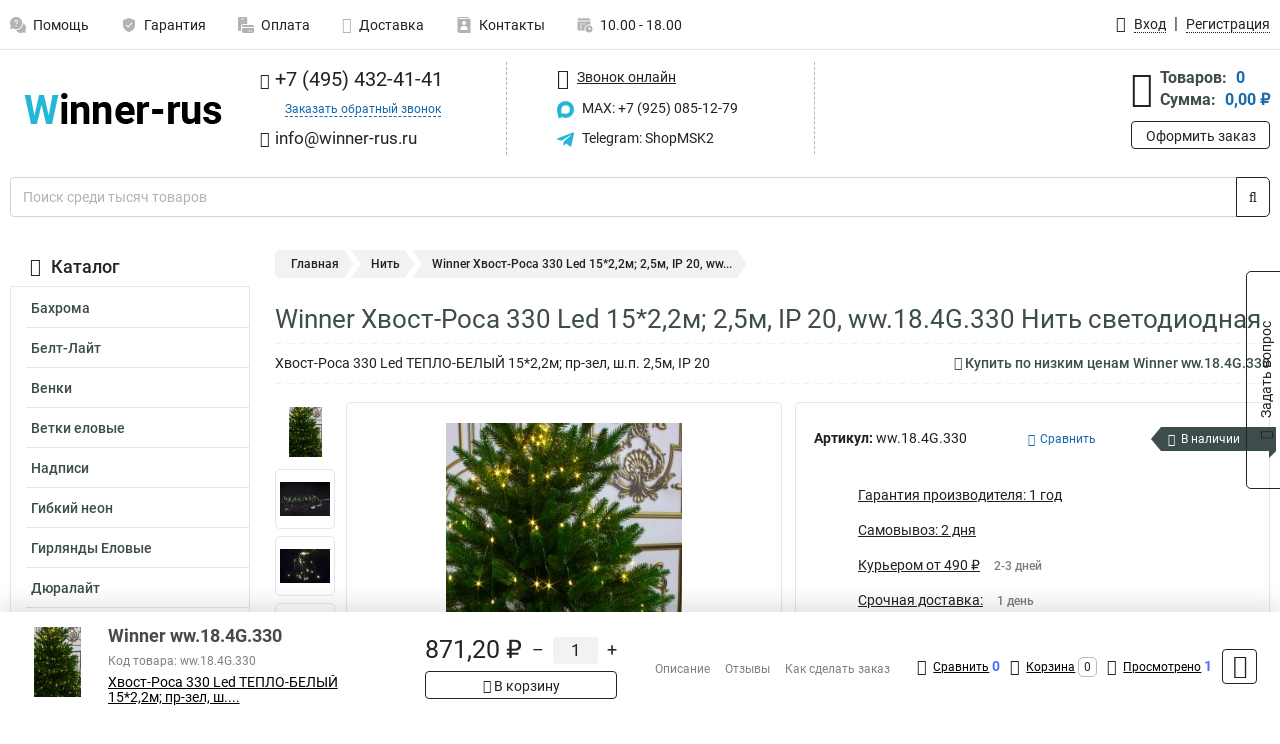

--- FILE ---
content_type: text/html; charset=UTF-8
request_url: https://www.winner-rus.ru/product/winner-ww184g330/69056
body_size: 21169
content:
<!DOCTYPE html><html
class="no-js" lang="ru-RU"><head><meta
charset="UTF-8"><title>Winner Хвост-Роса 330 Led 15*2,2м; 2,5м, IP 20, ww.18.4G.330 Нить светодиодная</title><link
rel="apple-touch-icon" sizes="180x180" href="/thumbs/resize/180x180/uploads/settings/21234598626360fb6c3a0d5.png"><link
rel="icon" type="image/png" sizes="32x32" href="/thumbs/resize/32x32/uploads/settings/21234598626360fb6c3a0d5.png"><link
rel="icon" type="image/png" sizes="16x16" href="/thumbs/resize/16x16/uploads/settings/21234598626360fb6c3a0d5.png"><link
rel="shortcut icon" href="/favicon.ico?v=102660759"><link
rel="manifest" href="/manifest.json?v=102660759"><meta
name="msapplication-config" content="/browserconfig.xml?v=102660759"><meta
name="theme-color" content="#ffffff"><meta
name="description" content="Хвост-Роса 330 Led ТЕПЛО-БЕЛЫЙ 15*2,2м; пр-зел, ш.п. 2,5м, IP 20"><meta
name="viewport" content="width=device-width, initial-scale=1.0"><meta
http-equiv="X-UA-Compatible" content="IE=edge"><meta
name="google-site-verification" content="zI5OobbPRIl_NinwsmWLhUu3HARopmOcn8cCI-asGS0" /><meta
name="yandex-verification" content="a2b07610e0b33ceb" />
 <script async src="https://www.googletagmanager.com/gtag/js?id=G-5W7M20D53C">let counter176901717169710f532bc5c = function() {window.removeEventListener('mousemove', counter176901717169710f532bc5c);};window.addEventListener('mousemove', counter176901717169710f532bc5c);</script> <script>let counter176901717169710f532bc5c = function() {window.removeEventListener('mousemove', counter176901717169710f532bc5c);
  window.dataLayer = window.dataLayer || [];
  function gtag(){dataLayer.push(arguments);}
  gtag('js', new Date());

  gtag('config', 'G-5W7M20D53C');
};window.addEventListener('mousemove', counter176901717169710f532bc5c);</script> <meta
name="csrf-param" content="_csrf-frontend"><meta
name="csrf-token" content="IQRe43K-884Ms8WAAKQY8AdrtL2tgGf6dYGlpG4U16ZuTRiOPfmdlkTFq-ZOiVC9dl391fnsD6gN6eL8Gk2u4g=="><link
href="https://www.winner-rus.ru/product/winner-ww184g330/69056" rel="canonical"><link
href="/css/variables.css?v=1768919997" rel="stylesheet"><link
href="/resources/d22889897cafc17cf7a7fcfb1b0aa3b0.css" rel="stylesheet"><link
href="/resources/bdd38b19f4f4f723d278bb7457eb9434.css" rel="stylesheet"><style>@media screen and (min-width: 769px) { .mobile { display: none !important; } }</style> <script>var productId = 69056;
var categoryId = 2;
var minOrderSum = 1500;
var productPrice = 871.1999999999999;
var productMinOrder = 1;
var pickupMapUid = "psTh6w7S8R_fB9v9K0HnPtct_OIARENO";
var pickupPointsLocations = [["55.70867300","37.47427300"]];
var isGuest = true;
var inputmask_8b2a4bfb = {"mask":"+7 (999) 999-99-99"};
var juliardi = [];
    function showErrorMinOrderSum() {
        $('#min-order-sum-dialog').modal('show');
    }
var s2options_6cc131ae = {"themeCss":".select2-container--bootstrap","sizeCss":"","doReset":true,"doToggle":false,"doOrder":false};
window.select2_7f1264da = {"theme":"bootstrap","width":"100%","placeholder":"Выберите пункт самовывоза","language":"ru-RU"};

    let yandexMapLoaded = false;
    function loadYandexMap() {
        if (!yandexMapLoaded) {
            yandexMapLoaded = true;
            let script = document.createElement('script');
            script.onload = function () {
                ymaps.ready(function () {
                    
                    let uid = 'psTh6w7S8R_fB9v9K0HnPtct_OIARENO';
                    yandexMap[uid] = [];
                    yandexMap[uid]['placemarks'] = [{"id":5,"city":"Москва","name":"ПВЗ-1","route":"На станции метро Славянский бульвар, последний вагон из центра, при выходе из вестибюля повернуть на право, далее до остановки Славянский Бульвар в сторону станции Матвеевская , авт 329 остановка Веерная ул., 641 остановка Нежинская ул.","address":"ул. веерная, дом 7 к.2, подъезд 2, офис 1 - правая дверь (Табличка офис1)","metro":"метро минская","latitude":"55.70867300","longitude":"37.47427300","working_mode":"Понедельник-пятница с 10:00 до 18:00"}];
                    yandexMap[uid]['selectButtonClass'] = 'btn-select-point';
                    yandexMap[uid]['selectPointInPopup'] = false;
                    yandexMap[uid]['map'] = new ymaps.Map('yandexMappsTh6w7S8R_fB9v9K0HnPtct_OIARENO', {
                        zoom: 4,
                        center: [55.742154, 37.718250],
                        controls: []
                    });
                    
                    // Добавляем метки на карту
                    for (let point of yandexMap[uid]['placemarks']) {
                        addPlaceMarkToYandexMap(uid, point);
                    }
                    
                    // Привязываем обработчики нажатия на кнопки под картой
                    $('.' + yandexMap[uid]['selectButtonClass']).on('click', function() {
                        let pointId = $(this).data('id');
                        setCenterMapByPointId(uid, pointId);
                    });
                    
                    if (typeof onMapLoaded !== 'undefined') {
                        onMapLoaded(uid);
                    }
                });
            };
            script.src = 'https://api-maps.yandex.ru/2.1/?lang=ru_ru&apikey=';
            document.head.appendChild(script);
        }
    }
var daDataToken = "ef2b71af0b4325941ef6af7f9631a366a4c16640";
var comparisonProductsIds = [];
var mapMarkUrl = "\/thumbs\/color\/24B6D9\/img\/delivery\/mark.svg";</script></head><body
itemtype="https://schema.org/WebPage" itemscope><div
id="loader-overlay" class="loader-overlay"><div
class="loader"></div></div><header
class="page-header"><div
class="wrapper" id="accordion-menu"><nav
class="mobile navbar m-navbar navbar-light"><div
class="m-navbar__item">
<button
class="m-navbar-toggler-menu" type="button" data-toggle="collapse"
data-target="#navbarToggleMenu" aria-controls="navbarToggleMenu"
aria-expanded="false" aria-label="Каталог">
<span
class="navbar-toggler-icon m-navbar-toggler-menu-icon"></span>
</button></div><div
class="m-navbar__item m-navbar__logo">
<a
href="/" class="logo m-logo" aria-label="Перейти на главную страницу сайта">
<img
class="m-logo__image" title="Логотип" alt=""
src="/thumbs/resize/170x20/uploads/settings/8651740926360fb6c39ccc.png"/>
</a></div><div
class="m-navbar__item m-navbar__menu"><ul
class="mobile m-nav"><li
class="m-nav__item">
<a
class="m-nav__link" href="#navbarToggleContacts" data-toggle="collapse"
aria-expanded="false" aria-label="Контакты" role="button"
aria-controls="navbarToggleContacts">
<img
class="m-nav__link-icon2" title="Контакты" alt=""
src="/thumbs/color/24B6D9/uploads/pages/icons/1884571839647b0bc95f444.svg"/>Контакты                                    </a></li><li
class="m-nav__item">
<a
class="m-nav__link" href="/login"
data-toggle="modal" data-target="#login-dialog">
<i
class="fa fa-user m-nav__link-icon"></i>Войти
</a></li><li
class="m-nav__item">
<a
class="m-nav__link" href="/cart" aria-label="Перейти в корзину">
<i
class="fa fa-shopping-basket m-nav__link-icon"></i>Корзина
</a></li></ul></div></nav><div
class="mobile collapse m-collapse" id="navbarToggleMenu" data-parent="#accordion-menu"><div
class="m-collapse__menu"><div
class="site-info m-site-info"><div
class="mobile site-info-block"><div
class="site-info-images"><div
class="site-info-brand">
<img
alt="" src="/thumbs/resize/160x100/uploads/settings/17271610126360fb6c39f9b.png"/></div><hr/><div
class="site-info-cert">
<img
alt="" src="/thumbs/resize/78x110/uploads/settings/2152691756355857bd0e6a.png"/></div></div><p
class="site-info-description">
Специализированный сайт по продукции <strong>Winner</strong></p></div></div>
<button
type="button" class="btn btn-primary m-menu-collapse__btn-show-catalog"
data-toggle="collapse" aria-expanded="false" aria-label="Каталог товаров"
data-target="#navbarToggleCatalog" aria-controls="navbarToggleCatalog">
<img
src="" alt="" class="lazyload m-menu-collapse__btn-show-catalog-image"
data-src="/thumbs/color/FFFFFF/img/catalog.png"/>Каталог товаров
</button><ul
class="mobile m-nav m-nav_vertical"><li
class="m-nav__item m-nav__item_vertical">
<a
class="m-nav__link m-nav__link_vertical" href="/cart"
aria-label="Перейти в корзину">
<span
class="m-nav__link-icon-container">
<i
class="fa fa-shopping-basket m-nav__link-icon m-nav__link-icon_vertical"></i>
</span>
<span
class="m-nav__link-text_vertical">Корзина</span>
</a></li><li
class="m-nav__item m-nav__item_vertical">
<a
class="m-nav__link m-nav__link_vertical" href="/help">
<span
class="m-nav__link-icon-container">
<img
class="m-nav__link-icon2 m-nav__link-icon_vertical" title="Помощь" alt=""
src="/thumbs/color/24B6D9/uploads/pages/icons/1996334187647b0b5ccce04.svg"/>
</span>
<span
class="m-nav__link-text_vertical">Помощь</span>
</a></li><li
class="m-nav__item m-nav__item_vertical">
<a
class="m-nav__link m-nav__link_vertical" href="/warranty">
<span
class="m-nav__link-icon-container">
<img
class="m-nav__link-icon2 m-nav__link-icon_vertical" title="Гарантия" alt=""
src="/thumbs/color/24B6D9/uploads/pages/icons/1758731933647b0b820c703.svg"/>
</span>
<span
class="m-nav__link-text_vertical">Гарантия</span>
</a></li><li
class="m-nav__item m-nav__item_vertical">
<a
class="m-nav__link m-nav__link_vertical" href="/payment">
<span
class="m-nav__link-icon-container">
<img
class="m-nav__link-icon2 m-nav__link-icon_vertical" title="Оплата" alt=""
src="/thumbs/color/24B6D9/uploads/pages/icons/1180068136647b0b8de3de5.svg"/>
</span>
<span
class="m-nav__link-text_vertical">Оплата</span>
</a></li><li
class="m-nav__item m-nav__item_vertical">
<a
class="m-nav__link m-nav__link_vertical" href="/delivery">
<span
class="m-nav__link-icon-container">
<i
class="fa fa-truck m-nav__link-icon m-nav__link-icon_vertical"></i>
</span>
<span
class="m-nav__link-text_vertical">Доставка</span>
</a></li><li
class="m-nav__item m-nav__item_vertical">
<a
class="m-nav__link m-nav__link_vertical" href="/contacts">
<span
class="m-nav__link-icon-container">
<img
class="m-nav__link-icon2 m-nav__link-icon_vertical" title="Контакты" alt=""
src="/thumbs/color/24B6D9/uploads/pages/icons/1884571839647b0bc95f444.svg"/>
</span>
<span
class="m-nav__link-text_vertical">Контакты</span>
</a></li><li
class="m-nav__item m-nav__item_vertical">
<a
class="m-nav__link m-nav__link_vertical" href="/products/viewed"
aria-label="Перейти в просмотренные товары">
<span
class="m-nav__link-icon-container">
<i
class="fa fa-eye m-nav__link-icon m-nav__link-icon_vertical"></i>
</span>
<span
class="m-nav__link-text_vertical">Просмотрено</span>
</a></li><li
class="m-nav__item m-nav__item_vertical">
<a
class="m-nav__link m-nav__link_vertical" href="/login"
data-toggle="modal" data-target="#login-dialog">
<span
class="m-nav__link-icon-container">
<i
class="fa fa-user m-nav__link-icon m-nav__link-icon_vertical"></i>
</span>
<span
class="m-nav__link-text_vertical">Войти</span>
</a></li></ul></div><div
class="m-collapse__backdrop" data-toggle="collapse" aria-expanded="false"
data-target="#navbarToggleMenu" aria-controls="navbarToggleMenu"></div></div><div
class="mobile collapse m-collapse" id="navbarToggleContacts" data-parent="#accordion-menu"><div
class="collapse-control-wrapper"><div
class="collapse-control">
<button
class="collapse-control__button" type="button"
data-toggle="collapse" aria-label="Закрыть контакты" aria-expanded="false"
data-target="#navbarToggleContacts" aria-controls="navbarToggleContacts">
<img
src="" alt="" class="lazyload collapse-control__button-image"
data-src="/thumbs/color/191919/img/arrow_left.png"/>
<span
class="collapse-control__title">Контакты</span>
</button>
<button
class="collapse-control__button collapse-control__button-close" type="button"
data-toggle="collapse" aria-label="Закрыть контакты" aria-expanded="false"
data-target="#navbarToggleContacts" aria-controls="navbarToggleContacts">
<img
src="" alt="" class="lazyload collapse-control__button-close-image"
data-src="/thumbs/color/191919/img/cross.png"/>
</button></div></div><div
class="m-collapse__contacts"><div
class="site-info m-site-info m-0"><div
class="mobile site-info-block"><div
class="site-info-images"><div
class="site-info-brand">
<img
alt="" src="/thumbs/resize/160x100/uploads/settings/17271610126360fb6c39f9b.png"/></div><hr/><div
class="site-info-cert">
<img
alt="" src="/thumbs/resize/78x110/uploads/settings/2152691756355857bd0e6a.png"/></div></div><p
class="site-info-description">
Специализированный сайт по продукции <strong>Winner</strong></p></div><ul
class="mobile contacts-block"><li
class="nav-item">
<a
class="nav-link" href="tel:+74954324141">
<i
class="fa fa-phone"></i> +7 (495) 432-41-41            </a></li><li
class="nav-item nav-item-callback-link">
<a
class="callback-link" data-toggle="modal" data-target="#callback-dialog">Заказать обратный звонок</a></li><li
class="nav-item">
<a
class="nav-link" href="mailto:info@winner-rus.ru">
<i
class="fa fa-envelope"></i> info@winner-rus.ru        </a></li><li
class="nav-item">
<a
class="nav-link" href="https://max.ru/u/f9LHodD0cOIAO1fGzLWvo_PyY1h7zsed_HXjRAmKkQ_d0p4laUzF722Pf4g" target="_blank">
<img
src="/thumbs/color/24B6D9/img/max.svg"
alt="" width="17" height="17"/>
MAX: +7 (925) 085-12-79            </a></li><li
class="nav-item">
<a
class="nav-link" href="https://t.me/ShopMSK2" target="_blank">
<img
src="/thumbs/color/24B6D9/img/telegram.svg"
alt="" width="17" height="17"/>
Telegram: ShopMSK2        </a></li></ul></div></div><div
class="m-collapse__backdrop" data-toggle="collapse" aria-expanded="false"
data-target="#navbarToggleContacts" aria-controls="navbarToggleContacts"></div></div><div
class="mobile collapse m-collapse" id="navbarToggleCatalog" data-parent="#accordion-menu"><div
class="collapse-control-wrapper pb-0"><div
class="collapse-control">
<button
class="collapse-control__button" type="button"
data-toggle="collapse" aria-label="Закрыть каталог" aria-expanded="false"
data-target="#navbarToggleCatalog" aria-controls="navbarToggleCatalog">
<img
src="" alt="" class="lazyload collapse-control__button-image"
data-src="/thumbs/color/191919/img/arrow_left.png"/>
<span
class="collapse-control__title">Каталог товаров</span>
</button>
<button
class="collapse-control__button collapse-control__button-close" type="button"
data-toggle="collapse" aria-label="Закрыть каталог" aria-expanded="false"
data-target="#navbarToggleCatalog" aria-controls="navbarToggleCatalog">
<img
src="" alt="" class="lazyload collapse-control__button-close-image"
data-src="/thumbs/color/191919/img/cross.png"/>
</button></div></div><div
class="search-line"><form
class="search_form" role="search" method="get" action="/search"><div
class="input-group">
<input
class="form-control search-line__input" type="search" name="q"
value=""
autocomplete="off"
placeholder="Поиск среди тысяч товаров"/><div
class="input-group-append">
<button
class="btn btn-primary search-btn" type="submit" aria-label="Найти на сайте">
<i
class="fa fa-search"></i>
</button></div><div
class="search-line__dropdown-content"></div></div></form></div><div
class="m-collapse__catalog"><ul
class="mobile m-category-menu"><li
class="m-category-menu__item">
<a
class="m-category-menu__link" href="/category/bahroma/4">Бахрома</a></li><li
class="m-category-menu__item">
<a
class="m-category-menu__link" href="/category/belt-lajt/288">Белт-Лайт</a></li><li
class="m-category-menu__item">
<a
class="m-category-menu__link" href="/category/venki/14">Венки</a></li><li
class="m-category-menu__item">
<a
class="m-category-menu__link" href="/category/vetki_elovie/15">Ветки еловые</a></li><li
class="m-category-menu__item">
<a
class="m-category-menu__link" href="/category/nadpisi/12">Надписи</a></li><li
class="m-category-menu__item">
<a
class="m-category-menu__link" href="/category/gibkiy_neon/6">Гибкий неон</a></li><li
class="m-category-menu__item">
<a
class="m-category-menu__link" href="/category/girlyandi_elovie/16">Гирлянды Еловые</a></li><li
class="m-category-menu__item">
<a
class="m-category-menu__link" href="/category/dyuralayt/7">Дюралайт</a></li><li
class="m-category-menu__item">
<a
class="m-category-menu__link" href="/category/zanaves/5">Занавес</a></li><li
class="m-category-menu__item">
<a
class="m-category-menu__link" href="/category/komplektuyushchie/19">Комплектующие</a></li><li
class="m-category-menu__item">
<a
class="m-category-menu__link" href="/category/kontrolleri/8">Контроллеры</a></li><li
class="m-category-menu__item">
<a
class="m-category-menu__link" href="/category/nit/2">Нить</a></li><li
class="m-category-menu__item">
<a
class="m-category-menu__link" href="/category/nit_figurnaya/3">Нить фигурная</a></li><li
class="m-category-menu__item">
<a
class="m-category-menu__link" href="/category/novogodniy_dekor/17">Новогодний декор</a></li><li
class="m-category-menu__item">
<a
class="m-category-menu__link" href="/category/rosa/1">Роса</a></li><li
class="m-category-menu__item">
<a
class="m-category-menu__link" href="/category/podarki/289">Светодиодные подарки</a></li><li
class="m-category-menu__item">
<a
class="m-category-menu__link" href="/category/snegovik/290">Светодиодные снеговики</a></li><li
class="m-category-menu__item">
<a
class="m-category-menu__link" href="/category/svetyashchiesya_figuri/13">Светящиеся фигуры</a></li><li
class="m-category-menu__item">
<a
class="m-category-menu__link" href="/category/svechi_na_elku/11">Свечи на елку</a></li><li
class="m-category-menu__item">
<a
class="m-category-menu__link" href="/category/sneginki/9">Снежинки</a></li><li
class="m-category-menu__item">
<a
class="m-category-menu__link" href="/category/ukrasheniya_derevev/10">Украшения деревьев</a></li><li
class="m-category-menu__item">
<a
class="m-category-menu__link" href="/category/sar-svetodiodnyj/291">Светодиодные шары</a></li><li
class="m-category-menu__item">
<a
class="m-category-menu__link" href="/category/svetodiodnye-dereva/293">Светодиодные деревья</a></li><li
class="m-category-menu__item">
<a
class="m-category-menu__link" href="/category/zabor-ograda/292">Светодиодный забор</a></li><li
class="m-category-menu__item">
<a
class="m-category-menu__link" href="/category/muzykalnye-kompozicii/294">Музыкальные композиции</a></li><li
class="m-category-menu__item">
<a
class="m-category-menu__link" href="/category/svetilnik/295">Светильники</a></li></ul></div><div
class="m-collapse__backdrop" data-toggle="collapse" aria-expanded="false"
data-target="#navbarToggleCatalog" aria-controls="navbarToggleCatalog"></div></div><nav
class="desktop page-menu"><ul
class="nav"><li
class="nav-item">
<a
class="nav-link" href="/help">
<img
class="nav-item__icon" title="Помощь" alt=""
src="/thumbs/color/B3B3B3/uploads/pages/icons/1996334187647b0b5ccce04.svg"/>
<img
class="nav-item__icon-hover" title="Помощь" alt=""
src="/thumbs/color/24B6D9/uploads/pages/icons/1996334187647b0b5ccce04.svg"/>
Помощь                    </a></li><li
class="nav-item">
<a
class="nav-link" href="/warranty">
<img
class="nav-item__icon" title="Гарантия" alt=""
src="/thumbs/color/B3B3B3/uploads/pages/icons/1758731933647b0b820c703.svg"/>
<img
class="nav-item__icon-hover" title="Гарантия" alt=""
src="/thumbs/color/24B6D9/uploads/pages/icons/1758731933647b0b820c703.svg"/>
Гарантия                    </a></li><li
class="nav-item">
<a
class="nav-link" href="/payment">
<img
class="nav-item__icon" title="Оплата" alt=""
src="/thumbs/color/B3B3B3/uploads/pages/icons/1180068136647b0b8de3de5.svg"/>
<img
class="nav-item__icon-hover" title="Оплата" alt=""
src="/thumbs/color/24B6D9/uploads/pages/icons/1180068136647b0b8de3de5.svg"/>
Оплата                    </a></li><li
class="nav-item">
<a
class="nav-link" href="/delivery">
<i
class="fa fa-truck"></i>
Доставка                    </a></li><li
class="nav-item">
<a
class="nav-link" href="/contacts">
<img
class="nav-item__icon" title="Контакты" alt=""
src="/thumbs/color/B3B3B3/uploads/pages/icons/1884571839647b0bc95f444.svg"/>
<img
class="nav-item__icon-hover" title="Контакты" alt=""
src="/thumbs/color/24B6D9/uploads/pages/icons/1884571839647b0bc95f444.svg"/>
Контакты                    </a></li><li
class="nav-item">
<a
class="nav-link">
<img
src="/thumbs/color/B3B3B3/img/time.svg"
class="nav-item__icon" title="Часы работы"
alt=""/>
<img
src="/thumbs/color/24B6D9/img/time.svg"
class="nav-item__icon-hover" title="Часы работы"
alt=""/>
10.00 - 18.00            </a></li></ul></nav><ul
class="desktop user-menu"><li
class="nav-item">
<a
class="nav-link" href="/login" data-toggle="modal" data-target="#login-dialog">
<i
class="fa fa-user"></i> <span>Вход</span>
</a></li><li
class="nav-item">
<a
class="nav-link" href="/signup"><span>Регистрация</span></a></li></ul><dialog
id="login-dialog" class="modal-custom">
<button
class="dialog-close-btn" data-dismiss="modal" type="button">
<img
src="/img/cross.svg" alt=""/>
</button><div
class="dialog-title">Вход</div><div
class="dialog-sub-title">Если у Вас есть зарегистрированный аккаунт,<br> пожалуйста авторизуйтесь</div><form
id="w2" action="/login" method="post">
<input
type="hidden" name="_csrf-frontend" value="IQRe43K-884Ms8WAAKQY8AdrtL2tgGf6dYGlpG4U16ZuTRiOPfmdlkTFq-ZOiVC9dl391fnsD6gN6eL8Gk2u4g=="><div
class="form-group"><div
class="form-group field-loginformmodal-email required">
<label
class="required-label" for="loginformmodal-email">Электронная почта</label>
<input
type="text" id="loginformmodal-email" class="form-control" name="LoginFormModal[email]" aria-required="true"><div
class="help-block"></div></div></div><div
class="form-group"><div
class="form-group field-loginformmodal-password required">
<label
class="required-label" for="loginformmodal-password">Пароль</label>
<input
type="password" id="loginformmodal-password" class="form-control" name="LoginFormModal[password]" aria-required="true"><div
class="help-block"></div></div></div><div
class="form-group">
<button
type="submit" class="btn btn-primary btn-block">Войти</button></div><div
class="form-group">
<a
class="btn btn-default btn-block" data-dismiss="modal" data-toggle="modal"
data-target="#password-recovery-dialog">Забыли пароль?</a></div></form></dialog><dialog
id="password-recovery-dialog" class="modal-custom">
<button
class="dialog-close-btn" data-dismiss="modal" type="button">
<img
src="/img/cross.svg" alt=""/>
</button><div
class="dialog-title">Восстановление пароля</div><div
class="dialog-sub-title">Ссылка на страницу изменения пароля будет отправлена на адрес Вашей электронной
почты.</div><form
id="w3" class="required-asterisk" action="/request-password-reset" method="post">
<input
type="hidden" name="_csrf-frontend" value="IQRe43K-884Ms8WAAKQY8AdrtL2tgGf6dYGlpG4U16ZuTRiOPfmdlkTFq-ZOiVC9dl391fnsD6gN6eL8Gk2u4g=="><div
class="form-group"><div
class="form-group field-passwordresetrequestform-email required">
<label
class="control-label" for="passwordresetrequestform-email">Электронная почта</label>
<input
type="text" id="passwordresetrequestform-email" class="form-control" name="PasswordResetRequestForm[email]" aria-required="true"><div
class="help-block"></div></div></div><div
class="form-group">
<button
type="submit" class="btn btn-primary btn-block">Отправить</button></div><div
class="form-group">
<a
class="btn btn-default btn-block"
data-toggle="modal"
data-target="#login-dialog"
data-dismiss="modal">Вернуться на форму авторизации</a></div></form></dialog></div><hr/><div
class="desktop shop-info">
<a
href="/" class="logo" aria-label="Перейти на главную страницу сайта">
<img
class="lazyload" title="Логотип" alt="" src=""
data-src="/thumbs/resize/230x60/uploads/settings/8651740926360fb6c39ccc.png"/>
</a><ul
class="contacts-block"><li
class="nav-item">
<a
class="nav-link" href="tel:+74954324141">
<i
class="fa fa-phone"></i> +7 (495) 432-41-41                    </a></li><li
class="nav-item">
<a
class="callback-link" data-toggle="modal" data-target="#callback-dialog">Заказать обратный звонок</a></li><li
class="nav-item">
<a
class="nav-link nav-link__email" href="mailto:info@winner-rus.ru">
<i
class="fa fa-envelope"></i> <span>info@winner-rus.ru</span>
</a></li></ul><ul
class="online-block"><li
class="nav-item">
<a
class="nav-link skype-link" href="skype:help-shop">
<i
class="fa fa-skype"></i> <span>Звонок онлайн</span>
</a></li><li
class="nav-item">
<a
class="nav-link" href="https://max.ru/u/f9LHodD0cOIAO1fGzLWvo_PyY1h7zsed_HXjRAmKkQ_d0p4laUzF722Pf4g" target="_blank">
<img
src="/thumbs/color/24B6D9/img/max.svg"
alt="" width="17" height="17"/>
MAX: +7 (925) 085-12-79                    </a></li><li
class="nav-item">
<a
class="nav-link" href="https://t.me/ShopMSK2" target="_blank">
<img
src="/thumbs/color/24B6D9/img/telegram.svg"
alt="" width="17" height="17"/>
Telegram: ShopMSK2                </a></li></ul><div
class="cart-widget"><div
class="cart-widget-header">
<a
class="cart-icon-link" href="/cart" aria-label="Перейти в корзину">
<i
class="fa fa-shopping-basket"></i>
</a><div
class="cart-widget-column"><div
class="cart-widget-row">
<span
class="cart-widget-title">Товаров:</span>
<span
class="cart-widget-value">0</span></div><div
class="cart-widget-row">
<span
class="cart-widget-title">Сумма:</span>
<span
class="cart-widget-value"
id="cart-total-sum">0,00 ₽</span></div></div></div>
<a
href="/cart" class="btn btn-primary cart-btn">Оформить заказ</a></div></div><div
class="search-line"><form
class="search_form" role="search" method="get" action="/search"><div
class="input-group">
<input
class="form-control search-line__input" type="search" name="q"
value="" autocomplete="off"
placeholder="Поиск среди тысяч товаров"/><div
class="input-group-append">
<button
class="btn btn-primary search-btn" type="submit" aria-label="Найти на сайте">
<i
class="fa fa-search"></i>
</button></div><div
class="search-line__dropdown-content"></div></div></form></div></header><div
class="container"><div
class="row"><aside
class="desktop sidebar"><style>.category-popup-sub-menu {
        position: absolute;
        right: -1029px;
        width: 1029px;
        z-index: 999;
        display: none;
        background-color: whitesmoke;
        border: 2px solid rgb(235, 235, 232);
    }

    .category-popup-sub-menu_main {
        top: -7px;
    }

    .category-popup-sub-menu_sub {
        margin-top: -24px;
    }

    .category-popup-sub-menu a {
        color: #3d4c4d;
        font-weight: 700;
        font-size: 14px;
    }

    .category-popup-sub-menu__inner {
        flex-wrap: wrap;
        display: flex;
        padding: 10px 10px;
    }

    .subcategory-li:hover > .category-popup-sub-menu,
    .category-item__inner:hover > .category-popup-sub-menu {
        display: block;
    }

    .category-popup-sub-menu__link-wrapper {
        margin-bottom: 5px;
        margin-right: 10px;
        margin-left: 10px;
        border-bottom: 1px solid rgb(235, 235, 232);
    }

    .category-popup-sub-menu__item {
        width: 20%;
    }

    .category-menu .category-menu-nav .subcategory .subcategory-link {
        padding: 3px 5px;
        width: 100%;
        display: block;
    }</style><div
class="category-menu"><div
class="category-menu-title"><i
class="fa fa-bars"></i>Каталог</div><ul
class="category-menu-nav"><div
class="category-item" style="position: relative"><div
class="category-item__inner"><a
class="category-link "
href="/category/bahroma/4">Бахрома</a></div></div><div
class="category-item" style="position: relative"><div
class="category-item__inner"><a
class="category-link "
href="/category/belt-lajt/288">Белт-Лайт</a></div></div><div
class="category-item" style="position: relative"><div
class="category-item__inner"><a
class="category-link "
href="/category/venki/14">Венки</a></div></div><div
class="category-item" style="position: relative"><div
class="category-item__inner"><a
class="category-link "
href="/category/vetki_elovie/15">Ветки еловые</a></div></div><div
class="category-item" style="position: relative"><div
class="category-item__inner"><a
class="category-link "
href="/category/nadpisi/12">Надписи</a></div></div><div
class="category-item" style="position: relative"><div
class="category-item__inner"><a
class="category-link "
href="/category/gibkiy_neon/6">Гибкий неон</a></div></div><div
class="category-item" style="position: relative"><div
class="category-item__inner"><a
class="category-link "
href="/category/girlyandi_elovie/16">Гирлянды Еловые</a></div></div><div
class="category-item" style="position: relative"><div
class="category-item__inner"><a
class="category-link "
href="/category/dyuralayt/7">Дюралайт</a></div></div><div
class="category-item" style="position: relative"><div
class="category-item__inner"><a
class="category-link "
href="/category/zanaves/5">Занавес</a></div></div><div
class="category-item" style="position: relative"><div
class="category-item__inner"><a
class="category-link "
href="/category/komplektuyushchie/19">Комплектующие</a></div></div><div
class="category-item" style="position: relative"><div
class="category-item__inner"><a
class="category-link "
href="/category/kontrolleri/8">Контроллеры</a></div></div><div
class="category-item" style="position: relative"><div
class="category-item__inner"><a
class="category-link "
href="/category/nit/2">Нить</a></div></div><div
class="category-item" style="position: relative"><div
class="category-item__inner"><a
class="category-link "
href="/category/nit_figurnaya/3">Нить фигурная</a></div></div><div
class="category-item" style="position: relative"><div
class="category-item__inner"><a
class="category-link "
href="/category/novogodniy_dekor/17">Новогодний декор</a></div></div><div
class="category-item" style="position: relative"><div
class="category-item__inner"><a
class="category-link "
href="/category/rosa/1">Роса</a></div></div><div
class="category-item" style="position: relative"><div
class="category-item__inner"><a
class="category-link "
href="/category/podarki/289">Светодиодные подарки</a></div></div><div
class="category-item" style="position: relative"><div
class="category-item__inner"><a
class="category-link "
href="/category/snegovik/290">Светодиодные снеговики</a></div></div><div
class="category-item" style="position: relative"><div
class="category-item__inner"><a
class="category-link "
href="/category/svetyashchiesya_figuri/13">Светящиеся фигуры</a></div></div><div
class="category-item" style="position: relative"><div
class="category-item__inner"><a
class="category-link "
href="/category/svechi_na_elku/11">Свечи на елку</a></div></div><div
class="category-item" style="position: relative"><div
class="category-item__inner"><a
class="category-link "
href="/category/sneginki/9">Снежинки</a></div></div><div
class="category-item" style="position: relative"><div
class="category-item__inner"><a
class="category-link "
href="/category/ukrasheniya_derevev/10">Украшения деревьев</a></div></div><div
class="category-item" style="position: relative"><div
class="category-item__inner"><a
class="category-link "
href="/category/sar-svetodiodnyj/291">Светодиодные шары</a></div></div><div
class="category-item" style="position: relative"><div
class="category-item__inner"><a
class="category-link "
href="/category/svetodiodnye-dereva/293">Светодиодные деревья</a></div></div><div
class="category-item" style="position: relative"><div
class="category-item__inner"><a
class="category-link "
href="/category/zabor-ograda/292">Светодиодный забор</a></div></div><div
class="category-item" style="position: relative"><div
class="category-item__inner"><a
class="category-link "
href="/category/muzykalnye-kompozicii/294">Музыкальные композиции</a></div></div><div
class="category-item" style="position: relative"><div
class="category-item__inner"><a
class="category-link "
href="/category/svetilnik/295">Светильники</a></div></div></ul></div><div
class="statuses-widget">
<span
class="statuses-widget-title">Наши статусы</span><div
class="statuses-widget-item">
<a
href="/uploads/settings/2152691756355857bd0e6a.png" target="_blank" aria-label="Показать наш статус">
<img
src="" alt="" class="lazyload" data-src="/thumbs/resize/78x110/uploads/settings/2152691756355857bd0e6a.png"/>
</a></div></div></aside><main
class="main"><div
class="row"><div
class="desktop breadcrumb"><a
class="breadcrumb-item" href="/">Главная</a><a
class="breadcrumb-item" href="/category/nit/2">Нить</a><span
class="breadcrumb-item active" aria-current="page">Winner Хвост-Роса 330 Led 15*2,2м; 2,5м, IP 20, ww...</span></div><div
class="mobile breadcrumb"><a
class="m-breadcrumb-back" href="javascript:history.back()"></a><div
class="m-breadcrumbs"><a
class="m-breadcrumb-item" href="/category/nit/2">Нить</a><span
class="m-breadcrumb-item" aria-current="page">Winner ww.18.4G.330</span></div></div><div
class="banners-group"><div
class="banners-group__inner"></div></div><div
class="content"> <script id="productItemTemplate" type="text/x-jsrender"><div class="product-accordion-menu">
        <div class="img_wrap">
            <a href="{{:url}}"><img src="{{:image}}" alt=""></a>
        </div>
        <div class="text_wrap">
            <div class="product-accordion-menu__header-text"><a href="{{:url}}">{{:name}}</a></div>
            <p>{{:description}}</p>
        </div>
        <div class="price">{{:price}}</div>
    </div></script> <script id="reviewItemTemplate" type="text/x-jsrender"><div class="products-reviews__body-item" itemprop="review" itemscope itemtype="https://schema.org/Review">
    <meta itemprop="datePublished" content="{{:created_at}}">
    <div itemprop="author" itemscope itemtype="https://schema.org/Person">
        <meta itemprop="name" content="{{:name}}">
    </div>
    <div class="products-reviews__body-item-main-header-brief">
        <div class="products-reviews__body-item-person-brief">{{:name}}</div>
        <div class="products-reviews__body-item-rating-brief">
            <div itemprop="reviewRating" itemscope itemtype="https://schema.org/Rating">
                <meta itemprop="ratingValue" content="{{:product_score}}">
            </div>
            {{:product_score_stars}}            <div class="like_wrap">
                <div class="like_item">
                    <div class="icon_wrap">
                        <img class="lazyload review-useful-button" data-review-id="{{:id}}" alt=""
                             data-src="/img/like.png" src="">
                    </div>
                    <span class="review-useful-text">{{:useful_score}}</span>
                </div>
                <div class="like_item">
                    <div class="icon_wrap">
                        <img class="lazyload review-useless-button" data-review-id="{{:id}}" alt=""
                             data-src="/img/dislike.png" src="">
                    </div>
                    <span class="review-useless-text">{{:useless_score}}</span>
                </div>
            </div>
        </div>
    </div>
    <div class="products-reviews__body-item-header">Достоинства</div>
    <p>{{:advantages}}</p>
    <div class="products-reviews__body-item-header">Недостатки</div>
    <p>{{:disadvantages}}</p>
    <div class="products-reviews__body-item-comment">
        <div class="products-reviews__body-item-header">Комментарий</div>
        <meta itemprop="reviewBody" content="{{:comment}}">
        <p>{{:comment_divided}}</p>
    </div>
</div></script> <div
itemscope itemtype="https://schema.org/Product" class="w-100"><meta
itemprop="image" content="https://www.winner-rus.ru/uploads/products/110723589863690f07842ba.jpg"/><div
itemprop="brand" itemtype="https://schema.org/Brand" itemscope><meta
itemprop="name" content="Winner" /></div><div
class="product" id="product-page"><h1 class="desktop product-name"
itemprop="name">Winner Хвост-Роса 330 Led 15*2,2м; 2,5м, IP 20, ww.18.4G.330 Нить светодиодная</h1><div
class="mobile product-name m-product-name">Winner ww.18.4G.330</div><div
class="desktop product-full-name" itemprop="description"><p>Хвост-Роса 330 Led ТЕПЛО-БЕЛЫЙ 15*2,2м; пр-зел, ш.п. 2,5м, IP 20</p>
<span
class="product-by-link">
<i
class="fa fa-comment"></i> Купить по низким ценам Winner ww.18.4G.330            </span></div><div
class="product-info"><div
class="product-item"><div
class="desktop product-thumbs-container"><div
class="owl-thumbs_product" data-slider-id="1">
<button
class="owl-thumb-item_product active" aria-label="Показать фото">
<img
class="lazyload" alt="" src=""
data-src="/thumbs/resize/x50/uploads/products/110723589863690f07842ba.jpg">
</button>
<button
class="owl-thumb-item_product" aria-label="Показать фото">
<img
class="lazyload" alt="" src=""
data-src="/thumbs/resize/x50/uploads/products/112858059263690f07b5dad.jpg">
</button>
<button
class="owl-thumb-item_product" aria-label="Показать фото">
<img
class="lazyload" alt="" src=""
data-src="/thumbs/resize/x50/uploads/products/8951358663690f0d609fe.jpg">
</button>
<button
class="owl-thumb-item_product" aria-label="Показать фото">
<img
class="lazyload" alt="" src=""
data-src="/thumbs/resize/x50/uploads/products/142914089963690f11e65ef.jpg">
</button></div></div><div
class="product-slider-container"><div
class="product-slider owl-carousel" data-slider-id="1" id="productSlider"><div
class="product-view-slide" data-toggle="modal" data-target="#productDetailsDialog">
<img
class="lazyload" alt="Фотография товара 'Winner Хвост-Роса 330 Led 15*2,2м; 2,5м, IP 20, ww.18.4G.330'" src=""
data-src="/thumbs/resize/380x425/uploads/products/110723589863690f07842ba.jpg"></div><div
class="product-view-slide" data-toggle="modal" data-target="#productDetailsDialog">
<img
class="lazyload" alt="" src=""
data-src="/thumbs/resize/380x425/uploads/products/112858059263690f07b5dad.jpg"></div><div
class="product-view-slide" data-toggle="modal" data-target="#productDetailsDialog">
<img
class="lazyload" alt="" src=""
data-src="/thumbs/resize/380x425/uploads/products/8951358663690f0d609fe.jpg"></div><div
class="product-view-slide" data-toggle="modal" data-target="#productDetailsDialog">
<img
class="lazyload" alt="" src=""
data-src="/thumbs/resize/380x425/uploads/products/142914089963690f11e65ef.jpg"></div></div></div></div><form
class="product-form" method="post" action="/cart/add">
<input
type="hidden" name="_csrf-frontend" value="IQRe43K-884Ms8WAAKQY8AdrtL2tgGf6dYGlpG4U16ZuTRiOPfmdlkTFq-ZOiVC9dl391fnsD6gN6eL8Gk2u4g==">                <input
type="hidden" value="69056" name="id"><div
class="product-form-header"><div
class="product-articul">Артикул: <span
itemprop="sku">ww.18.4G.330</span></div>
<a
class="product-compare-link" data-id="69056">
<i
class="fa fa-exchange"></i>Сравнить
</a><div
class="product-stock-status">
<span
class="product-stock-status-title">
<i
class="fa fa-check"></i>В наличии                        </span>
<span
class="product-stock-status-text">
</span></div></div><ul
class="product-features"><li>
<i
class="icons icon-warranty"></i>
<a
class="product-feature product-feature-link"
data-toggle="modal" data-target="#guaranteeDialog">
Гарантия производителя: 1 год                            </a></li><li>
<i
class="icons icon-map-marker"></i>
<span
class="product-feature product-feature-link"
data-toggle="modal" data-target="#pickupDeliveryDialog">
Самовывоз: 2 дня                            </span></li><li>
<i
class="icons icon-truck"></i>
<span
class="product-feature product-feature-link"
data-toggle="modal" data-target="#regularDeliveryDialog">
Курьером от 490 ₽                            </span>
<span
class="product-feature-description">2-3 дней</span></li><li>
<i
class="icons icon-truck-time"></i>
<a
class="product-feature product-feature-link"
data-toggle="modal" data-target="#expressDeliveryDialog">
Срочная доставка:
</a>
<span
class="product-feature-description">1 день</span></li></ul><div
class="product-prices-block"><div
class="product-prices" itemprop="offers" itemscope itemtype="https://schema.org/Offer">
<span
class="product-old-price">
1 562,92 ₽                                    </span>
<span
class="product-discount">Скидка 44%</span>
<span
class="product-price">
871,20 ₽                                </span>
<span
class="product-package">
Цена за 1 шт.                                                                    </span><meta
itemprop="price" content="871.2"><meta
itemprop="priceCurrency" content="RUB"><meta
itemprop="priceValidUntil" content="2033-12-31" /><link
itemprop="availability" href="https://schema.org/InStock"></div><ul
class="product-price-conditions"><li
class="product-price-condition"><div
class="product-price-condition__name">
От 15 шт:</div><div
class="product-price-condition__prices"><div
class="product-price-condition__old-price">
871,20 ₽</div><div
class="product-price-condition__price">
871,20 ₽</div></div></li><li
class="product-price-condition"><div
class="product-price-condition__name">
От 30 шт:</div><div
class="product-price-condition__prices"><div
class="product-price-condition__old-price">
871,20 ₽</div><div
class="product-price-condition__price">
871,20 ₽</div></div></li></ul></div><div
class="product-buttons">
<button
type="button" class="btn btn-default fast-order-btn" data-toggle="modal"
data-target="#fast-order-dialog">Быстрый заказ
</button>
<button
type="submit" class="btn btn-primary add-to-cart-btn">В корзину</button></div></form></div><h2 class="product-block-title" id="product-block-title">Описание Winner ww.18.4G.330</h2><div
class="product-description wysiwyg"><div
class="product-description__table-wrapper"><table><tbody><tr><td
style="text-align:justify"><span
style="font-size:14px">Артикул</span></td><td
style="text-align:justify"><span
style="font-size:14px">ww.18.4G.330</span></td></tr><tr><td
style="text-align:justify"><span
style="font-size:14px">Размер</span></td><td
style="text-align:justify"><span
style="font-size:14px">15 нитей по 2,2 м</span></td></tr><tr><td
style="text-align:justify"><span
style="font-size:14px">Кол-во лампочек</span></td><td
style="text-align:justify"><span
style="font-size:14px">330</span></td></tr><tr><td
style="text-align:justify"><span
style="font-size:14px">Использование</span></td><td
style="text-align:justify"><span
style="font-size:14px">Внутри помещения</span></td></tr><tr><td
style="text-align:justify"><span
style="font-size:14px">Провод</span></td><td
style="text-align:justify"><span
style="font-size:14px">Проволока</span></td></tr><tr><td
style="text-align:justify"><span
style="font-size:14px">Функции</span></td><td
style="text-align:justify"><span
style="font-size:14px">Мерцающий диод</span></td></tr><tr><td
style="text-align:justify"><span
style="font-size:14px">Возможность соединения</span></td><td
style="text-align:justify"><span
style="font-size:14px">Нет</span></td></tr><tr><td
style="text-align:justify"><span
style="font-size:14px">Кол-во в коробке</span></td><td
style="text-align:justify"><span
style="font-size:14px">100</span></td></tr><tr><td
style="text-align:justify"><span
style="font-size:14px">Ст. защита</span></td><td
style="text-align:justify"><span
style="font-size:14px">IP20</span></td></tr><tr><td
style="text-align:justify"><span
style="font-size:14px">Бренд</span></td><td
style="text-align:justify"><span
style="font-size:14px">Winner Light</span></td></tr><tr><td
style="text-align:justify"><span
style="font-size:14px">Режим свечения</span></td><td
style="text-align:justify"><span
style="font-size:14px">статичный с мерцающим диодом</span></td></tr><tr><td
style="text-align:justify"><span
style="font-size:14px">Контроллер</span></td><td
style="text-align:justify"><span
style="font-size:14px">Нет</span></td></tr><tr><td
style="text-align:justify"><span
style="font-size:14px">Цвет свечения</span></td><td
style="text-align:justify"><span
style="font-size:14px">Тепло-белый</span></td></tr><tr><td
style="text-align:justify"><span
style="font-size:14px">Цвет провода</span></td><td
style="text-align:justify"><span
style="font-size:14px">Зеленый</span></td></tr></tbody></table></div></div><h3 class="product-block-title">Технические характеристики Winner ww.18.4G.330</h3><div
class="product-properties"><ul
class="desktop product-properties-list"><li
class="product-property" itemprop="additionalProperty" itemscope
itemtype="https://schema.org/PropertyValue">
<span
class="product-property-name"
itemprop="name">Ширина упаковки</span>
<span
class="product-property-value" itemprop="value">
10 см                                                                    </span></li><li
class="product-property" itemprop="additionalProperty" itemscope
itemtype="https://schema.org/PropertyValue">
<span
class="product-property-name"
itemprop="name">Высота упаковки</span>
<span
class="product-property-value" itemprop="value">
10 см                                                                    </span></li><li
class="product-property" itemprop="additionalProperty" itemscope
itemtype="https://schema.org/PropertyValue">
<span
class="product-property-name"
itemprop="name">Глубина упаковки</span>
<span
class="product-property-value" itemprop="value">
10 см                                                                    </span></li><li
class="product-property" itemprop="additionalProperty" itemscope
itemtype="https://schema.org/PropertyValue">
<span
class="product-property-name"
itemprop="name">Объемный вес</span>
<span
class="product-property-value" itemprop="value">
1 кг                                                                    </span></li><li
class="product-property" itemprop="additionalProperty" itemscope
itemtype="https://schema.org/PropertyValue">
<span
class="product-property-name"
itemprop="name">Единица измерения</span>
<span
class="product-property-value" itemprop="value">
шт.                                                                    </span></li><li
class="product-property" itemprop="additionalProperty" itemscope
itemtype="https://schema.org/PropertyValue">
<span
class="product-property-name"
itemprop="name">Кратность поставки</span>
<span
class="product-property-value" itemprop="value">
1                                                                    </span></li><li
class="product-property" itemprop="additionalProperty" itemscope
itemtype="https://schema.org/PropertyValue">
<span
class="product-property-name"
itemprop="name">Длина</span>
<span
class="product-property-value" itemprop="value">
<a
href="/category/nit/nit_dlina_25m/673" target="_blank">
25м                                        </a>
</span></li><li
class="product-property" itemprop="additionalProperty" itemscope
itemtype="https://schema.org/PropertyValue">
<span
class="product-property-name"
itemprop="name">Кол-во светодиодов</span>
<span
class="product-property-value" itemprop="value">
<a
href="/category/nit/nit_kol-vo-svetodiodov_330/639" target="_blank">
330                                        </a>
</span></li><li
class="product-property" itemprop="additionalProperty" itemscope
itemtype="https://schema.org/PropertyValue">
<span
class="product-property-name"
itemprop="name">Напряжение (В)</span>
<span
class="product-property-value" itemprop="value">
<a
href="/category/nit/nit_naprazenie-v_220/539" target="_blank">
220                                        </a>
</span></li></ul><ul
class="desktop product-properties-list"><li
class="product-property" itemprop="additionalProperty" itemscope
itemtype="https://schema.org/PropertyValue">
<span
class="product-property-name"
itemprop="name">Режим свечения</span>
<span
class="product-property-value" itemprop="value">
<a
href="/category/nit/nit_rezim-svecenia_mercanie/524" target="_blank">
Мерцание                                        </a>
</span></li><li
class="product-property" itemprop="additionalProperty" itemscope
itemtype="https://schema.org/PropertyValue">
<span
class="product-property-name"
itemprop="name">Соединения</span>
<span
class="product-property-value" itemprop="value">
<a
href="/category/nit/nit_soedinenia_net/541" target="_blank">
нет                                        </a>
</span></li><li
class="product-property" itemprop="additionalProperty" itemscope
itemtype="https://schema.org/PropertyValue">
<span
class="product-property-name"
itemprop="name">Степень зажиты</span>
<span
class="product-property-value" itemprop="value">
<a
href="/category/nit/nit_stepen-zazity_ip20/695" target="_blank">
IP20                                        </a>
</span></li><li
class="product-property" itemprop="additionalProperty" itemscope
itemtype="https://schema.org/PropertyValue">
<span
class="product-property-name"
itemprop="name">Тип</span>
<span
class="product-property-value" itemprop="value">
<a
href="/category/nit/nit_tip_elektrogirlanda/518" target="_blank">
Электрогирлянда                                        </a>
</span></li><li
class="product-property" itemprop="additionalProperty" itemscope
itemtype="https://schema.org/PropertyValue">
<span
class="product-property-name"
itemprop="name">Тип ламп</span>
<span
class="product-property-value" itemprop="value">
<a
href="/category/nit/nit_tip-lamp_led/521" target="_blank">
LED                                        </a>
</span></li><li
class="product-property" itemprop="additionalProperty" itemscope
itemtype="https://schema.org/PropertyValue">
<span
class="product-property-name"
itemprop="name">Уличная</span>
<span
class="product-property-value" itemprop="value">
<a
href="/category/nit/nit_ulicnaa_net/538" target="_blank">
нет                                        </a>
</span></li><li
class="product-property" itemprop="additionalProperty" itemscope
itemtype="https://schema.org/PropertyValue">
<span
class="product-property-name"
itemprop="name">Цвет</span>
<span
class="product-property-value" itemprop="value">
<a
href="/category/nit/nit_cvet_teplo-belyj/634" target="_blank">
Тепло-белый                                        </a>
</span></li><li
class="product-property" itemprop="additionalProperty" itemscope
itemtype="https://schema.org/PropertyValue">
<span
class="product-property-name"
itemprop="name">Цвет свечения</span>
<span
class="product-property-value" itemprop="value">
<a
href="/category/nit/nit_cvet-svecenia_teplo-belyj/557" target="_blank">
Тепло-белый                                        </a>
</span></li></ul><ul
class="mobile product-properties-list"><li
class="product-property">
<span
class="product-property-name">Ширина упаковки</span>
<span
class="product-property-value">
10 см                                                            </span></li><li
class="product-property">
<span
class="product-property-name">Высота упаковки</span>
<span
class="product-property-value">
10 см                                                            </span></li><li
class="product-property">
<span
class="product-property-name">Глубина упаковки</span>
<span
class="product-property-value">
10 см                                                            </span></li><li
class="product-property">
<span
class="product-property-name">Объемный вес</span>
<span
class="product-property-value">
1 кг                                                            </span></li><li
class="product-property">
<span
class="product-property-name">Единица измерения</span>
<span
class="product-property-value">
шт.                                                            </span></li><li
class="product-property">
<span
class="product-property-name">Кратность поставки</span>
<span
class="product-property-value">
1                                                            </span></li><li
class="product-property">
<span
class="product-property-name">Длина</span>
<span
class="product-property-value">
<a
href="/category/nit/nit_dlina_25m/673" target="_blank">
25м                                    </a>
</span></li><li
class="product-property">
<span
class="product-property-name">Кол-во светодиодов</span>
<span
class="product-property-value">
<a
href="/category/nit/nit_kol-vo-svetodiodov_330/639" target="_blank">
330                                    </a>
</span></li><li
class="product-property">
<span
class="product-property-name">Напряжение (В)</span>
<span
class="product-property-value">
<a
href="/category/nit/nit_naprazenie-v_220/539" target="_blank">
220                                    </a>
</span></li><li
class="product-property">
<span
class="product-property-name">Режим свечения</span>
<span
class="product-property-value">
<a
href="/category/nit/nit_rezim-svecenia_mercanie/524" target="_blank">
Мерцание                                    </a>
</span></li><li
class="product-property">
<span
class="product-property-name">Соединения</span>
<span
class="product-property-value">
<a
href="/category/nit/nit_soedinenia_net/541" target="_blank">
нет                                    </a>
</span></li><li
class="product-property">
<span
class="product-property-name">Степень зажиты</span>
<span
class="product-property-value">
<a
href="/category/nit/nit_stepen-zazity_ip20/695" target="_blank">
IP20                                    </a>
</span></li><li
class="product-property">
<span
class="product-property-name">Тип</span>
<span
class="product-property-value">
<a
href="/category/nit/nit_tip_elektrogirlanda/518" target="_blank">
Электрогирлянда                                    </a>
</span></li><li
class="product-property">
<span
class="product-property-name">Тип ламп</span>
<span
class="product-property-value">
<a
href="/category/nit/nit_tip-lamp_led/521" target="_blank">
LED                                    </a>
</span></li><li
class="product-property">
<span
class="product-property-name">Уличная</span>
<span
class="product-property-value">
<a
href="/category/nit/nit_ulicnaa_net/538" target="_blank">
нет                                    </a>
</span></li><li
class="product-property">
<span
class="product-property-name">Цвет</span>
<span
class="product-property-value">
<a
href="/category/nit/nit_cvet_teplo-belyj/634" target="_blank">
Тепло-белый                                    </a>
</span></li><li
class="product-property">
<span
class="product-property-name">Цвет свечения</span>
<span
class="product-property-value">
<a
href="/category/nit/nit_cvet-svecenia_teplo-belyj/557" target="_blank">
Тепло-белый                                    </a>
</span></li></ul></div></div>
<dialog
id="fast-order-dialog" class="modal-custom">
<button
class="dialog-close-btn" data-dismiss="modal" type="button">
<img
src="/img/cross.svg" alt=""/>
</button><div
class="dialog-title">Заказ в один клик</div><div
class="dialog-sub-title">Мы позвоним Вам в ближайшее время</div><form
id="w0" class="fast-order-form" action="/checkout/fast" method="post" data-pjax="0">
<input
type="hidden" name="_csrf-frontend" value="IQRe43K-884Ms8WAAKQY8AdrtL2tgGf6dYGlpG4U16ZuTRiOPfmdlkTFq-ZOiVC9dl391fnsD6gN6eL8Gk2u4g==">
<input
type="hidden" id="fastorderform-productid" name="FastOrderForm[productId]" value="69056"><div
class="form-group field-fastorderform-phone required">
<label
class="required-label" for="fastorderform-phone">Номер телефона</label>
<input
type="text" id="fastorderform-phone" class="form-control" name="FastOrderForm[phone]" placeholder="+7 (999) 999-99-99" aria-required="true" data-plugin-inputmask="inputmask_8b2a4bfb"><div
class="invalid-feedback"></div></div><div
class="form-group field-fastorderform-fio required">
<label
class="required-label" for="fastorderform-fio">ФИО</label>
<input
type="text" id="fastorderform-fio" class="form-control" name="FastOrderForm[fio]" placeholder="Иванов Иван Иванович" aria-required="true"><div
class="invalid-feedback"></div></div><div
class="form-group field-fastorderform-email required">
<label
class="required-label" for="fastorderform-email">E-mail</label>
<input
type="text" id="fastorderform-email" class="form-control" name="FastOrderForm[email]" placeholder="ivan.ivanov@mail.ru" aria-required="true"><div
class="invalid-feedback"></div></div><div
class="form-group field-fastorderform-comment">
<label
for="fastorderform-comment">Комментарий</label><textarea id="fastorderform-comment" class="form-control" name="FastOrderForm[comment]" placeholder="Также добавьте товар (название, код)"></textarea><div
class="invalid-feedback"></div></div><div
class="form-group field-fastorderform-signup"><div
class="custom-control custom-checkbox">
<input
type="hidden" name="FastOrderForm[signup]" value="0"><input
type="checkbox" id="fastorderform-signup" class="custom-control-input" name="FastOrderForm[signup]" value="1" checked>
<label
class="custom-control-label" for="fastorderform-signup">Я, настоящим даю свое согласие на регистрацию на сайте</label><div
class="invalid-feedback"></div></div></div><div
class="form-group field-fastorderform-captcha"><img
id="fastorderform-captcha-image" class="captcha__image" src="/captcha?v=69710f53294bc2.81058925" alt="captcha" title="Обновить"> <input
type="text" id="fastorderform-captcha" class="form-control captcha__input" name="FastOrderForm[captcha]" required="" aria-label="" placeholder="Введите слово с изображения русскими буквами"><div
class="invalid-feedback"></div></div>
<button
type="submit" class="btn btn-primary btn-block">Отправить</button></form></dialog>
<dialog
id="min-order-sum-dialog" class="modal-custom">
<button
class="dialog-close-btn" data-dismiss="modal" type="button">
<img
src="/img/cross.svg" alt=""/>
</button><div
class="dialog-sub-title">Несоответствие минимальной сумме заказ</div><p>Минимальная сумма заказа 1 500,00 ₽</p><p>Просьба увеличить заказ.</p>
<button
class="btn btn-primary" data-dismiss="modal">Продолжить</button>
</dialog><div
class="product-accordion-menu__block" data-accordion><div
class="product-accordion-menu__item"><div
class="product-accordion-menu__head" id="products-similar-head-button" data-type="similar"><div
class="product-accordion-menu__head-text">Похожие товары</div></div><div
class="product-accordion-menu__body"><div
class="product-accordion-menu__wrap" id="products-similar-container"></div><div
class="small-loader" id="products-similar-loader"><div
class="bar1"></div><div
class="bar2"></div><div
class="bar3"></div><div
class="bar4"></div><div
class="bar5"></div></div><p
id="products-similar-not-found-text" class="text-center mb-0 d-none">Похожие товары не найдены</p>
<button
class="show_more_btn" id="products-similar-button" data-page="1">
<i
class="fa fa-angle-down"></i>Показать больше
</button></div></div><div
id="products-analogue"><div
class="product-accordion-menu__item"><div
class="product-accordion-menu__head" id="products-analogue-chars-head-button"
data-type="analogue-chars"><div
class="product-accordion-menu__head-text">Аналоги по характеристикам</div></div><div
class="product-accordion-menu__body"><div
class="product-accordion-menu__wrap" id="products-analogue-chars-container"></div><div
class="small-loader" id="products-analogue-chars-loader"><div
class="bar1"></div><div
class="bar2"></div><div
class="bar3"></div><div
class="bar4"></div><div
class="bar5"></div></div><p
id="products-analogue-chars-not-found-text" class="text-center mb-0 d-none">
Аналоги по характеристикам не найдены</p>
<button
class="show_more_btn" id="products-analogue-chars-button" data-page="1">
<i
class="fa fa-angle-down"></i>Показать больше
</button></div></div><div
class="product-accordion-menu__item"><div
class="product-accordion-menu__head" id="products-analogue-price-head-button"
data-type="analogue-price"><div
class="product-accordion-menu__head-text">Аналоги по цене</div></div><div
class="product-accordion-menu__body"><div
class="product-accordion-menu__wrap" id="products-analogue-price-container"></div><div
class="small-loader" id="products-analogue-price-loader"><div
class="bar1"></div><div
class="bar2"></div><div
class="bar3"></div><div
class="bar4"></div><div
class="bar5"></div></div><p
id="products-analogue-price-not-found-text" class="text-center mb-0 d-none">
Аналоги по цене не найдены</p>
<button
class="show_more_btn" id="products-analogue-price-button" data-page="1">
<i
class="fa fa-angle-down"></i>Показать больше
</button></div></div></div></div><div
class="products-reviews" id="reviews"><div
class="products-reviews__head"><div
class="products-reviews__head-text"></div><div
class="products-reviews__head-inner">
<a
class="products-reviews__btn-write-review"
href="/review/create/69056">Написать отзыв</a><div
class="products-reviews__head-item"><div
class="products-reviews__head-item-header">Общая оценка товара:</div><div
class="products-reviews__head-rating" itemprop="aggregateRating"
itemscope itemtype="https://schema.org/AggregateRating"><meta
itemprop="worstRating" content="1"><meta
itemprop="bestRating" content="5">
<strong
itemprop="ratingValue">5</strong><div
class="star-rating"><div
class="star-rating__item star-rating__item_color_gray product_star-mRly816NZriXlGQW9TmDJe-kU3DEbceV" data-id="1"></div><div
class="star-rating__item star-rating__item_color_gray product_star-mRly816NZriXlGQW9TmDJe-kU3DEbceV" data-id="2"></div><div
class="star-rating__item star-rating__item_color_gray product_star-mRly816NZriXlGQW9TmDJe-kU3DEbceV" data-id="3"></div><div
class="star-rating__item star-rating__item_color_gray product_star-mRly816NZriXlGQW9TmDJe-kU3DEbceV" data-id="4"></div><div
class="star-rating__item star-rating__item_color_gray product_star-mRly816NZriXlGQW9TmDJe-kU3DEbceV" data-id="5"></div></div><div
class="products-reviews__head-reviews-count" itemprop="reviewCount">
1</div></div></div></div></div><div
class="products-reviews__body"></div><div
class="small-loader products-reviews__loader"><div
class="bar1"></div><div
class="bar2"></div><div
class="bar3"></div><div
class="bar4"></div><div
class="bar5"></div></div></div><div
class="mobile site-info m-site-info"><div
class="mobile site-info-block site-info-block_header"><div
class="m-site-info-header"></div><div
class="site-info-images"><div
class="site-info-brand">
<img
class="lazyload" alt="" src="" data-src="/thumbs/resize/160x100/uploads/settings/17271610126360fb6c39f9b.png"/></div><hr/><div
class="site-info-cert">
<img
class="lazyload" alt="" src="" data-src="/thumbs/resize/78x110/uploads/settings/2152691756355857bd0e6a.png"/></div></div></div></div></div><dialog
class="modal-custom guarantee-dialog" id="guaranteeDialog">
<button
class="dialog-close-btn" data-dismiss="modal" type="button">
<img
src="/img/cross.svg" alt=""/>
</button><div
class="dialog-title guarantee-dialog__title">
<i
class="icons-big icon-warranty guarantee-dialog__title-icon"></i>
Гарантия производителя 1 год</div><div
class="guarantee-dialog__header">Компания:</div>
<img
class="guarantee-dialog__image" alt=""
src="/thumbs/resize/90x25/uploads/settings/14900205586360fb8040812.png"/><div
class="guarantee-dialog__header">Произведено:</div>
<img
class="guarantee-dialog__image" alt=""
src="/thumbs/resize/90x25/uploads/settings/12076250806355864c4b42f.png"/><div
class="guarantee-dialog__header">Информация о компании:</div><div
class="guarantee-dialog__text"></div>
</dialog><dialog
class="modal-custom" id="expressDeliveryDialog">
<button
class="dialog-close-btn" data-dismiss="modal" type="button">
<img
src="/img/cross.svg" alt=""/>
</button><div
class="dialog-title delivery-dialog__title">
<i
class="icons-big icon-truck-time delivery-dialog__title-icon"></i>
Срочная доставка день в день</div><div
class="delivery-dialog__row"><div
class="delivery-dialog__cell">
Объемный вес: 1 кг</div><div
class="delivery-dialog__cell">
Габариты: 10x10x10</div></div><div
class="delivery-dialog__header">
По городу Москве: 1 500 ₽        <a
href="/delivery#dostavka-po-moskve" target="_blank">
<img
class="question-hint__image delivery-dialog__hint-image"
src="/img/question.png" alt=""/>
</a></div><div
class="delivery-dialog__hint">* только для города Москва</div>
</dialog><dialog
class="modal-custom" id="pickupDeliveryDialog">
<button
class="dialog-close-btn" data-dismiss="modal" type="button">
<img
src="/img/cross.svg" alt=""/>
</button><div
class="dialog-title delivery-dialog__title">
<i
class="icons-big icon-map-marker delivery-dialog__title-icon"></i>
Самовывоз по РФ</div><div
class="delivery-dialog__row"><div
class="delivery-dialog__cell">
Объемный вес: 1 кг</div><div
class="delivery-dialog__cell">
Габариты: 10x10x10</div></div><div
class="delivery-dialog__header">
Самовывоз осуществляется по России:</div><div
class="delivery-dialog__dropdown-list"><div
class="kv-plugin-loading loading-pickupDropdownList">&nbsp;</div><select
id="pickupDropdownList" class="form-control" name="pickupDropdownList" data-s2-options="s2options_6cc131ae" data-krajee-select2="select2_7f1264da" style="width: 1px; height: 1px; visibility: hidden;"><option
value="">Выберите пункт самовывоза</option><option
value="0">Москва, ул. веерная, дом 7 к.2, подъезд 2, офис 1 - правая дверь (Табличка офис1)</option>
</select></div><div
class="yandex-map-container"><div
id="yandexMappsTh6w7S8R_fB9v9K0HnPtct_OIARENO" class="yandex-map"></div></div></dialog><dialog
class="modal-custom" id="regularDeliveryDialog">
<button
class="dialog-close-btn" data-dismiss="modal" type="button">
<img
src="/img/cross.svg" alt=""/>
</button><div
class="dialog-title delivery-dialog__title">
<i
class="icons-big icon-truck delivery-dialog__title-icon"></i>
Доставка курьером по РФ</div><div
class="delivery-dialog__row"><div
class="delivery-dialog__cell">
Объемный вес: 1 кг</div><div
class="delivery-dialog__cell">
Габариты: 10x10x10</div></div><div
class="delivery-dialog__header">
По городу Москве: 490 ₽        <a
href="/delivery#dostavka-po-moskve" target="_blank">
<img
class="question-hint__image delivery-dialog__hint-image"
src="/img/question.png" alt=""/>
</a></div><div
class="delivery-dialog__header delivery-dialog__row delivery-dialog__container-input">
По России: <input
type="text" class="form-control delivery-dialog__input-text ml-4"
placeholder="Укажите Ваш город"/></div><div
class="delivery-dialog__table"><div
class="delivery-dialog__table-header">
Транспортная компания
<a
href="/delivery#dostavka-po-rf" target="_blank">
<img
class="question-hint__image delivery-dialog__hint-image"
src="/img/question.png" alt=""/>
</a></div><div
class="delivery-dialog__table-body"><table
class="delivery-dialog__table-inner"><tr><td
class="delivery-dialog__table-cell delivery-dialog__table-cell_size_fit" colspan="2">
Собственная служба доставки</td><td
class="delivery-dialog__table-cell delivery-dialog__table-cell_align_center">
490 ₽</td><td
class="delivery-dialog__table-cell delivery-dialog__table-cell_size_fit">
2-3 дней</td></tr><tr><td
colspan="4" class="delivery-dialog__table-cell"><hr
class="delivery-dialog__table-line"/></td></tr><tr><td
class="delivery-dialog__table-cell">
Почта России</td><td
class="delivery-dialog__table-cell delivery-dialog__table-cell_color_gray"></td><td
class="delivery-dialog__table-cell delivery-dialog__table-cell_align_center">
уточнять</td><td
class="delivery-dialog__table-cell delivery-dialog__table-cell_size_fit">
3-20 дней</td></tr><tr><td
colspan="4" class="delivery-dialog__table-cell"><hr
class="delivery-dialog__table-line"/></td></tr><tr><td
class="delivery-dialog__table-cell">
ПЭК</td><td
class="delivery-dialog__table-cell delivery-dialog__table-cell_color_gray"></td><td
class="delivery-dialog__table-cell delivery-dialog__table-cell_align_center">
уточнять</td><td
class="delivery-dialog__table-cell delivery-dialog__table-cell_size_fit">
2-7 дней</td></tr><tr><td
colspan="4" class="delivery-dialog__table-cell"><hr
class="delivery-dialog__table-line"/></td></tr><tr><td
class="delivery-dialog__table-cell">
СДЭК</td><td
class="delivery-dialog__table-cell delivery-dialog__table-cell_color_gray">
Экспресс лайт</td><td
class="delivery-dialog__table-cell delivery-dialog__table-cell_align_center">
уточнять</td><td
class="delivery-dialog__table-cell delivery-dialog__table-cell_size_fit">
2-7 дней</td></tr><tr><td
colspan="4" class="delivery-dialog__table-cell"><hr
class="delivery-dialog__table-line"/></td></tr><tr><td
class="delivery-dialog__table-cell">
СДЭК</td><td
class="delivery-dialog__table-cell delivery-dialog__table-cell_color_gray">
Супер Экспресс</td><td
class="delivery-dialog__table-cell delivery-dialog__table-cell_align_center">
уточнять</td><td
class="delivery-dialog__table-cell delivery-dialog__table-cell_size_fit">
2-4 дней</td></tr><tr><td
colspan="4" class="delivery-dialog__table-cell"><hr
class="delivery-dialog__table-line"/></td></tr><tr><td
class="delivery-dialog__table-cell">
Деловые Линии</td><td
class="delivery-dialog__table-cell delivery-dialog__table-cell_color_gray"></td><td
class="delivery-dialog__table-cell delivery-dialog__table-cell_align_center">
уточнять</td><td
class="delivery-dialog__table-cell delivery-dialog__table-cell_size_fit">
2-7 дней</td></tr><tr><td
colspan="4" class="delivery-dialog__table-cell"><hr
class="delivery-dialog__table-line"/></td></tr><tr><td
class="delivery-dialog__table-cell">
Pony Express</td><td
class="delivery-dialog__table-cell delivery-dialog__table-cell_color_gray"></td><td
class="delivery-dialog__table-cell delivery-dialog__table-cell_align_center">
уточнять</td><td
class="delivery-dialog__table-cell delivery-dialog__table-cell_size_fit">
2-7 дней</td></tr><tr><td
colspan="4" class="delivery-dialog__table-cell"><hr
class="delivery-dialog__table-line"/></td></tr><tr><td
class="delivery-dialog__table-cell">
DPD</td><td
class="delivery-dialog__table-cell delivery-dialog__table-cell_color_gray"></td><td
class="delivery-dialog__table-cell delivery-dialog__table-cell_align_center">
уточнять</td><td
class="delivery-dialog__table-cell delivery-dialog__table-cell_size_fit">
2-7 дней</td></tr><tr><td
colspan="4" class="delivery-dialog__table-cell"><hr
class="delivery-dialog__table-line"/></td></tr><tr><td
class="delivery-dialog__table-cell">
DHL</td><td
class="delivery-dialog__table-cell delivery-dialog__table-cell_color_gray"></td><td
class="delivery-dialog__table-cell delivery-dialog__table-cell_align_center">
уточнять</td><td
class="delivery-dialog__table-cell delivery-dialog__table-cell_size_fit">
2-7 дней</td></tr><tr><td
colspan="4" class="delivery-dialog__table-cell"><hr
class="delivery-dialog__table-line"/></td></tr><tr><td
class="delivery-dialog__table-cell">
Boxberry</td><td
class="delivery-dialog__table-cell delivery-dialog__table-cell_color_gray"></td><td
class="delivery-dialog__table-cell delivery-dialog__table-cell_align_center">
уточнять</td><td
class="delivery-dialog__table-cell delivery-dialog__table-cell_size_fit">
2-7 дней</td></tr><tr><td
colspan="4" class="delivery-dialog__table-cell"><hr
class="delivery-dialog__table-line"/></td></tr><tr><td
class="delivery-dialog__table-cell">
ЖелДорЭкспедиция</td><td
class="delivery-dialog__table-cell delivery-dialog__table-cell_color_gray"></td><td
class="delivery-dialog__table-cell delivery-dialog__table-cell_align_center">
уточнять</td><td
class="delivery-dialog__table-cell delivery-dialog__table-cell_size_fit">
3-10 дней</td></tr><tr><td
colspan="4" class="delivery-dialog__table-cell"><hr
class="delivery-dialog__table-line"/></td></tr><tr><td
class="delivery-dialog__table-cell">
Байкал Сервис</td><td
class="delivery-dialog__table-cell delivery-dialog__table-cell_color_gray"></td><td
class="delivery-dialog__table-cell delivery-dialog__table-cell_align_center">
уточнять</td><td
class="delivery-dialog__table-cell delivery-dialog__table-cell_size_fit">
2-10 дней</td></tr><tr><td
colspan="4" class="delivery-dialog__table-cell"><hr
class="delivery-dialog__table-line"/></td></tr><tr><td
class="delivery-dialog__table-cell">
Энергия</td><td
class="delivery-dialog__table-cell delivery-dialog__table-cell_color_gray"></td><td
class="delivery-dialog__table-cell delivery-dialog__table-cell_align_center">
400,00 ₽</td><td
class="delivery-dialog__table-cell delivery-dialog__table-cell_size_fit">
2-7 дней</td></tr></table></div></div>
</dialog><dialog
class="modal-custom product-details-dialog" id="productDetailsDialog">
<button
class="dialog-close-btn" data-dismiss="modal" type="button">
<img
src="/img/cross.svg" alt=""/>
</button><div
class="product"><div
class="product-info product-details-dialog__container"><div
class="product-item"><div
class="product-thumbs-container"><div
class="owl-thumbs_product-dialog" data-slider-id="2">
<button
class="owl-thumb-item_product-dialog active" aria-label="Показать фото">
<img
class="lazyload" alt="" src=""
data-src="/thumbs/resize/x50/uploads/products/110723589863690f07842ba.jpg">
</button>
<button
class="owl-thumb-item_product-dialog" aria-label="Показать фото">
<img
class="lazyload" alt="" src=""
data-src="/thumbs/resize/x50/uploads/products/112858059263690f07b5dad.jpg">
</button>
<button
class="owl-thumb-item_product-dialog" aria-label="Показать фото">
<img
class="lazyload" alt="" src=""
data-src="/thumbs/resize/x50/uploads/products/8951358663690f0d609fe.jpg">
</button>
<button
class="owl-thumb-item_product-dialog" aria-label="Показать фото">
<img
class="lazyload" alt="" src=""
data-src="/thumbs/resize/x50/uploads/products/142914089963690f11e65ef.jpg">
</button></div></div><div
class="product-slider-container"><div
class="product-slider owl-carousel" data-slider-id="2" id="productSliderDialog"><div
class="product-view-slide zoom-slide">
<img
src="/uploads/products/110723589863690f07842ba.jpg" class="d-none" alt=""/>
<img
class="lazyload" alt="Фотография товара 'Winner Хвост-Роса 330 Led 15*2,2м; 2,5м, IP 20, ww.18.4G.330'" src=""
data-src="/thumbs/resize/570x570/uploads/products/110723589863690f07842ba.jpg"></div><div
class="product-view-slide zoom-slide">
<img
src="/uploads/products/112858059263690f07b5dad.jpg" class="d-none" alt=""/>
<img
class="lazyload" alt="" src=""
data-src="/thumbs/resize/570x570/uploads/products/112858059263690f07b5dad.jpg"></div><div
class="product-view-slide zoom-slide">
<img
src="/uploads/products/8951358663690f0d609fe.jpg" class="d-none" alt=""/>
<img
class="lazyload" alt="" src=""
data-src="/thumbs/resize/570x570/uploads/products/8951358663690f0d609fe.jpg"></div><div
class="product-view-slide zoom-slide">
<img
src="/uploads/products/142914089963690f11e65ef.jpg" class="d-none" alt=""/>
<img
class="lazyload" alt="" src=""
data-src="/thumbs/resize/570x570/uploads/products/142914089963690f11e65ef.jpg"></div></div></div></div><form
class="product-form product-form_height_max" method="post" action="/cart/add">
<input
type="hidden" name="_csrf-frontend" value="IQRe43K-884Ms8WAAKQY8AdrtL2tgGf6dYGlpG4U16ZuTRiOPfmdlkTFq-ZOiVC9dl391fnsD6gN6eL8Gk2u4g==">                <input
type="hidden" value="69056" name="id"><div
class="product-name">Winner Хвост-Роса 330 Led 15*2,2м; 2,5м, IP 20, ww.18.4G.330 Нить светодиодная</div><div
class="product-articul">Артикул: <span>ww.18.4G.330</span></div><div
class="product-details-dialog__description"><p>Хвост-Роса 330 Led ТЕПЛО-БЕЛЫЙ 15*2,2м; пр-зел, ш.п. 2,5м, IP 20</p></div><div
class="product-details-dialog__row"><div
class="product-details-dialog__cell"><div
class="product-details-dialog__cell-inner">
Объемный вес: 1 кг</div><div
class="product-details-dialog__cell-inner">
Габариты:
10x10x10</div></div><div
class="product-details-dialog__cell">
<a
class="product-compare-link" data-id="69056">
<i
class="fa fa-exchange"></i>Сравнить
</a></div><div
class="product-details-dialog__cell product-stock-status">
<span
class="product-stock-status-title">
<i
class="fa fa-check"></i>В наличии                        </span>
<span
class="product-stock-status-text product-stock-status-text_in-details">
</span></div></div><div
class="product-prices-block"><div
class="product-prices">
<span
class="product-old-price">
1 562,92 ₽                                    </span>
<span
class="product-discount">Скидка 44%</span>
<span
class="product-price">
871,20 ₽                                </span>
<span
class="product-package">
Цена за 1 шт.                                                                    </span></div><ul
class="product-price-conditions"><li
class="product-price-condition"><div
class="product-price-condition__name">
От 15 шт:</div><div
class="product-price-condition__prices"><div
class="product-price-condition__old-price">
871,20 ₽</div><div
class="product-price-condition__price">
871,20 ₽</div></div></li><li
class="product-price-condition"><div
class="product-price-condition__name">
От 30 шт:</div><div
class="product-price-condition__prices"><div
class="product-price-condition__old-price">
871,20 ₽</div><div
class="product-price-condition__price">
871,20 ₽</div></div></li></ul></div><div
class="product-buttons">
<button
type="button" class="btn btn-default fast-order-btn" data-toggle="modal"
data-target="#fast-order-dialog">Быстрый заказ
</button>
<button
type="submit" class="btn btn-primary add-to-cart-btn">В корзину</button></div></form></div></div>
</dialog></div></div></main></div></div><div
class="container"><div
class="row"></div></div><footer
class="desktop footer"><div
class="wrapper"><div
class="footer-logo-block">
<a
class="footer-logo" href="/" aria-label="Перейти на главную страницу сайта">
<img
class="lazyload" title="Логотип" alt="" src=""
data-src="/thumbs/resize/230x60/uploads/settings/8651740926360fb6c39ccc.png"/>
</a>
<span
class="copyright"><p>В соответствии с пунктом 2 статьи 437 ГК РФ, вся информация о товарах на сайте имеет справочный характер и не является публичной офертой. При покупке проверяйте товар на наличие интересующих вас функций и характеристик.</p>
</span></div><div
class="nav-footer-menu"><ul
class="footer-menu"><li
class="nav-item">
<a
class="nav-link" href="/rasprodaza">Распродажа</a></li><li
class="nav-item">
<a
class="nav-link" href="/cooperation">Сотрудничество</a></li><li
class="nav-item">
<a
class="nav-link" href="/warranty">Гарантия</a></li><li
class="nav-item">
<a
class="nav-link" href="/payment">Оплата</a></li><li
class="nav-item">
<a
class="nav-link" href="/delivery">Доставка</a></li><li
class="nav-item">
<a
class="nav-link" href="/contacts">Контакты</a></li></ul><div
class="contact-nav-item">
<a
class="contact-nav-link" href="tel:+74954324141">
<i
class="fa fa-phone"></i> +7 (495) 432-41-41            </a>
<a
class="contact-nav-link" href="https://max.ru/u/f9LHodD0cOIAO1fGzLWvo_PyY1h7zsed_HXjRAmKkQ_d0p4laUzF722Pf4g" target="_blank">
<img
src="/thumbs/color/24B6D9/img/max.svg"
alt="" width="17" height="17"/>
MAX: +7 (925) 085-12-79            </a>
<a
class="contact-nav-link" href="https://t.me/ShopMSK2" target="_blank">
<img
src="/thumbs/color/24B6D9/img/telegram.svg"
alt="" width="17" height="17"/>
ShopMSK2        </a>
<span>(Круглосуточно)</span>
<a
class="contact-nav-link" href="mailto:info@winner-rus.ru"><i
class="fa fa-envelope"></i> info@winner-rus.ru        </a></div></div><div
class="payment-methods">
<span
class="payment-methods-title">Принимаем к оплате:</span>
<img
class="payment-method lazyload" data-src="/img/payments/visa.png"
alt="Visa" src="" width="55" height="17"/>
<img
class="payment-method lazyload" data-src="/img/payments/mastercard.png"
alt="MasterCard" src="" width="46" height="27"/>
<img
class="payment-method lazyload" data-src="/img/payments/yandex.png"
alt="Яндекс.Деньги" src="" width="55" height="24"/>
<img
class="payment-method lazyload" data-src="/img/payments/webmoney.png"
alt="WebMoney" src="" width="84" height="21"/>
<img
class="payment-method lazyload" data-src="/img/payments/qiwi.png"
alt="Qiwi" src="" width="63" height="29"/></div><a
class="feedback-btn" data-toggle="modal" data-target="#feedback-dialog">
<i
class="fa fa-file-text"></i> Форма обратной связи
</a><div
class="counters-widget"><meta
name='wmail-verification' content='09d6286614a64d2ad5e489a9f72020ed' /> <script type="text/javascript">let counter17690091186970efdeda681 = function() {window.removeEventListener('mousemove', counter17690091186970efdeda681);
var _tmr = window._tmr || (window._tmr = []);
_tmr.push({id: "3151030", type: "pageView", start: (new Date()).getTime()});
(function (d, w, id) {
  if (d.getElementById(id)) return;
  var ts = d.createElement("script"); ts.type = "text/javascript"; ts.async = true; ts.id = id;
  ts.src = "https://top-fwz1.mail.ru/js/code.js";
  var f = function () {var s = d.getElementsByTagName("script")[0]; s.parentNode.insertBefore(ts, s);};
  if (w.opera == "[object Opera]") { d.addEventListener("DOMContentLoaded", f, false); } else { f(); }
})(document, window, "topmailru-code");
};window.addEventListener('mousemove', counter17690091186970efdeda681);</script><noscript><div>
<img
src="https://top-fwz1.mail.ru/counter?id=3151030;js=na" style="border:0;position:absolute;left:-9999px;" alt="Top.Mail.Ru" /></div></noscript><a
href="https://top.mail.ru/jump?from=3151030">
<img
src="https://top-fwz1.mail.ru/counter?id=3151030;t=315;l=1" style="border:0;" height="15" width="88" alt="Top.Mail.Ru" /></a>
 <script type="text/javascript" >let counter17690091186970efdeda686 = function() {window.removeEventListener('mousemove', counter17690091186970efdeda686);
   (function(m,e,t,r,i,k,a){m[i]=m[i]||function(){(m[i].a=m[i].a||[]).push(arguments)};
   m[i].l=1*new Date();k=e.createElement(t),a=e.getElementsByTagName(t)[0],k.async=1,k.src=r,a.parentNode.insertBefore(k,a)})
   (window, document, "script", "https://mc.yandex.ru/metrika/tag.js", "ym");

   ym(88840736, "init", {
        clickmap:true,
        trackLinks:true,
        accurateTrackBounce:true,
        webvisor:true
   });
};window.addEventListener('mousemove', counter17690091186970efdeda686);</script> <noscript><div><img
src="https://mc.yandex.ru/watch/88840736" style="position:absolute; left:-9999px;" alt="" /></div></noscript></div></div></footer><footer
class="mobile m-footer"><ul
class="mobile m-nav m-nav-footer"><li
class="m-nav__item">
<a
class="m-nav__link btn-scroll-top" href="#navbarToggleCatalog" data-toggle="collapse"
aria-expanded="false" aria-label="Открыть каталог" role="button"
aria-controls="navbarToggleCatalog"><div
class="m-nav__link-image-wrapper">
<img
src="" alt="" class="lazyload m-nav__link-image"
data-src="/thumbs/color/24B6D9/img/catalog.png"/></div>
Каталог
</a></li><li
class="m-nav__item">
<a
class="m-nav__link" href="/payment">
<img
class="m-nav__link-icon2" title="Оплата" alt=""
src="/thumbs/color/24B6D9/uploads/pages/icons/1180068136647b0b8de3de5.svg"/>Оплата                                    </a></li><li
class="m-nav__item">
<a
class="m-nav__link" href="/delivery">
<i
class="fa fa-truck m-nav__link-icon"></i>Доставка                                    </a></li><li
class="m-nav__item">
<a
class="m-nav__link btn-scroll-top" href="#navbarToggleContacts" data-toggle="collapse"
aria-expanded="false" aria-label="Контакты" role="button"
aria-controls="navbarToggleContacts">
<img
class="m-nav__link-icon2" title="Контакты" alt=""
src="/thumbs/color/24B6D9/uploads/pages/icons/1884571839647b0bc95f444.svg"/>Контакты                                    </a></li><li
class="m-nav__item">
<a
class="m-nav__link" href="/login"
data-toggle="modal" data-target="#login-dialog">
<i
class="fa fa-user m-nav__link-icon"></i>Войти
</a></li></ul></footer><footer
class="fixed-footer m-fixed-footer_product"><div
class="wrapper"><div
class="product-brief__item"><div
class="product-brief__img-container">
<img
class="lazyload product-brief__img" src=""
data-src="/thumbs/resize/70x70/uploads/products/110723589863690f07842ba.jpg"
alt="Фотография товара 'Winner Хвост-Роса 330 Led 15*2,2м; 2,5м, IP 20, ww.18.4G.330'"></div><div
class="product-brief__description"><div
class="product-brief__description-header"><div
class="product-brief__description-title">
Winner ww.18.4G.330</div><div
class="product-brief__description-code">
Код товара: ww.18.4G.330</div></div><div
class="product-brief__description-body">
<a
href="#product-block-title" class="product-brief__description-body-link">
Хвост-Роса 330 Led ТЕПЛО-БЕЛЫЙ 15*2,2м; пр-зел, ш....            </a></div></div></div><form
action="/cart/add" method="post" class="product-brief__payment">
<input
type="hidden" value="69056" name="id">
<input
type="hidden" name="_csrf-frontend"
value="IQRe43K-884Ms8WAAKQY8AdrtL2tgGf6dYGlpG4U16ZuTRiOPfmdlkTFq-ZOiVC9dl391fnsD6gN6eL8Gk2u4g=="/><div
class="product-brief__payment-container"><div
class="product-brief__payment-price">
871,20 ₽</div><div
class="product-quantity product-brief-quantity">
<a
class="quantity-dec unselectable">–</a>
<input
type="text" name="quantity" aria-label="Количество"
data-min="1" value="1"/>
<a
class="quantity-inc unselectable">+</a></div></div>
<button
class="btn btn-primary btn-block product-add-to-cart" type="submit">
<i
class="fa fa-shopping-basket"></i>&nbsp;В корзину
</button></form><div
class="product-brief__menu-container"><ul
class="product-brief__menu"><li
class="product-brief__menu-item">
<a
href="#product-block-title" class="product-brief__menu-item-link">Описание</a></li><li
class="product-brief__menu-item">
<a
class="product-brief__menu-item-link" href="#reviews">Отзывы</a></li><li
class="product-brief__menu-item">
<a
class="product-brief__menu-item-link" href="/how-to-order">
Как сделать заказ
</a></li></ul></div><div
class="fixed-footer__right-container"><div
class="user-counters"><div
class="user-counters__item">
<i
class="user-counters__item-img fa fa fa-exchange"></i>
<a
class="user-counters__item-link" href="/products/comparison/2">Сравнить</a><div
class="user-counters__item-count_style_viewed"
id="comparisonCounter">0</div></div><div
class="user-counters__item">
<i
class="user-counters__item-img fa fa-shopping-basket"></i>
<a
class="user-counters__item-link" href="/cart">Корзина</a><div
class="user-counters__item-count_style_basket">0</div></div><div
class="user-counters__item">
<i
class="user-counters__item-img fa fa-eye"></i>
<a
class="user-counters__item-link" href="/products/viewed">Просмотрено</a><div
class="user-counters__item-count_style_viewed">1</div></div></div>
<button
class="btn btn-primary btn-block scroll-up-button" id="scroll-up-button" title="В начало страницы">
<i
class="fa fa-angle-up" aria-hidden="true"></i>
</button></div></div></footer><button
class="btn btn-primary affix" data-toggle="modal" data-target="#question-dialog">
<i
class="fa fa-question-circle"></i> Задать вопрос
</button><dialog
id="question-dialog" class="modal-custom">
<button
class="dialog-close-btn" data-dismiss="modal" type="button">
<img
src="/img/cross.svg" alt=""/>
</button><div
class="dialog-title">Задать вопрос</div><div
class="dialog-sub-title">Мы позвоним Вам в ближайшее время</div><form
id="w4" action="/callback/question" method="post" data-pjax="0">
<input
type="hidden" name="_csrf-frontend" value="IQRe43K-884Ms8WAAKQY8AdrtL2tgGf6dYGlpG4U16ZuTRiOPfmdlkTFq-ZOiVC9dl391fnsD6gN6eL8Gk2u4g=="><div
class="form-group"><div
class="form-group field-questionform-phone required">
<label
class="required-label" for="questionform-phone">Номер телефона</label>
<input
type="text" id="questionform-phone" class="form-control" name="QuestionForm[phone]" placeholder="+7 (999) 999-99-99" aria-required="true" data-plugin-inputmask="inputmask_8b2a4bfb"><div
class="help-block"></div></div></div><div
class="form-group"><div
class="form-group field-questionform-fio required">
<label
class="required-label" for="questionform-fio">ФИО</label>
<input
type="text" id="questionform-fio" class="form-control" name="QuestionForm[fio]" placeholder="Иванов Иван Иванович" aria-required="true"><div
class="help-block"></div></div></div><div
class="form-group"><div
class="form-group field-questionform-question">
<label
class="control-label" for="questionform-question">Вопрос</label><textarea id="questionform-question" class="form-control" name="QuestionForm[question]" placeholder="Хочу купить товар (название, код)"></textarea><div
class="help-block"></div></div></div><div
class="form-group"><div
class="form-group field-questionform-captcha"><img
id="questionform-captcha-image" class="captcha__image" src="/captcha?v=69710f532cf0f9.08700712" alt="captcha" title="Обновить"> <input
type="text" id="questionform-captcha" class="form-control captcha__input" name="QuestionForm[captcha]" required="" aria-label="" placeholder="Введите слово с изображения русскими буквами"><div
class="help-block"></div></div></div>
<button
type="submit" class="btn btn-primary btn-block">Отправить</button></form></dialog>
<dialog
id="callback-dialog" class="modal-custom">
<button
class="dialog-close-btn" data-dismiss="modal" type="button">
<img
src="/img/cross.svg" alt=""/>
</button><div
class="dialog-title">Заказ на обратный звонок</div><div
class="dialog-sub-title">Мы позвоним Вам в ближайшее время</div><form
id="w5" action="/callback" method="post" data-pjax="0">
<input
type="hidden" name="_csrf-frontend" value="IQRe43K-884Ms8WAAKQY8AdrtL2tgGf6dYGlpG4U16ZuTRiOPfmdlkTFq-ZOiVC9dl391fnsD6gN6eL8Gk2u4g=="><div
class="form-group"><div
class="form-group field-callbackform-phone required">
<label
class="required-label" for="callbackform-phone">Номер телефона</label>
<input
type="text" id="callbackform-phone" class="form-control" name="CallbackForm[phone]" placeholder="+7 (999) 999-99-99" aria-required="true" data-plugin-inputmask="inputmask_8b2a4bfb"><div
class="help-block"></div></div></div><div
class="form-group"><div
class="form-group field-callbackform-fio required">
<label
class="required-label" for="callbackform-fio">ФИО</label>
<input
type="text" id="callbackform-fio" class="form-control" name="CallbackForm[fio]" placeholder="Иванов Иван Иванович" aria-required="true"><div
class="help-block"></div></div></div><div
class="form-group"><div
class="form-group field-callbackform-question">
<label
class="control-label" for="callbackform-question">Вопрос</label><textarea id="callbackform-question" class="form-control" name="CallbackForm[question]" placeholder="Хочу купить товар (название, код)"></textarea><div
class="help-block"></div></div></div><div
class="form-group"><div
class="form-group field-callbackform-captcha"><img
id="callbackform-captcha-image" class="captcha__image" src="/captcha?v=69710f532d1929.91612851" alt="captcha" title="Обновить"> <input
type="text" id="callbackform-captcha" class="form-control captcha__input" name="CallbackForm[captcha]" required="" aria-label="" placeholder="Введите слово с изображения русскими буквами"><div
class="help-block"></div></div></div>
<button
type="submit" class="btn btn-primary btn-block">Отправить</button></form></dialog>
<dialog
id="feedback-dialog" class="modal-custom">
<button
class="dialog-close-btn" data-dismiss="modal" type="button">
<img
src="/img/cross.svg" alt=""/>
</button><div
class="dialog-title">Обратный звонок</div><div
class="dialog-sub-title">Мы позвоним Вам в ближайшее время</div><form
id="w6" action="/callback/feedback" method="post" data-pjax="0">
<input
type="hidden" name="_csrf-frontend" value="IQRe43K-884Ms8WAAKQY8AdrtL2tgGf6dYGlpG4U16ZuTRiOPfmdlkTFq-ZOiVC9dl391fnsD6gN6eL8Gk2u4g=="><div
class="form-group"><div
class="form-group field-feedbackform-phone required">
<label
class="required-label" for="feedbackform-phone">Номер телефона</label>
<input
type="text" id="feedbackform-phone" class="form-control" name="FeedbackForm[phone]" placeholder="+7 (999) 999-99-99" aria-required="true" data-plugin-inputmask="inputmask_8b2a4bfb"><div
class="help-block"></div></div></div><div
class="form-group"><div
class="form-group field-feedbackform-fio required">
<label
class="required-label" for="feedbackform-fio">ФИО</label>
<input
type="text" id="feedbackform-fio" class="form-control" name="FeedbackForm[fio]" placeholder="Иванов Иван Иванович" aria-required="true"><div
class="help-block"></div></div></div><div
class="form-group"><div
class="form-group field-feedbackform-question">
<label
class="control-label" for="feedbackform-question">Вопрос</label><textarea id="feedbackform-question" class="form-control" name="FeedbackForm[question]" placeholder="Хочу купить товар (название, код)"></textarea><div
class="help-block"></div></div></div><div
class="form-group"><div
class="form-group field-feedbackform-captcha"><img
id="feedbackform-captcha-image" class="captcha__image" src="/captcha?v=69710f532d35f9.40957724" alt="captcha" title="Обновить"> <input
type="text" id="feedbackform-captcha" class="form-control captcha__input" name="FeedbackForm[captcha]" required="" aria-label="" placeholder="Введите слово с изображения русскими буквами"><div
class="help-block"></div></div></div>
<button
type="submit" class="btn btn-primary btn-block">Отправить</button></form></dialog><div
class="popup-top" id="productsComparison"><div
class="popup-top__inner"><div
class="popup-top__content"><div
class="popup-top__container-image">
<img
class="popup-top__image" id="productsComparisonImage" src="" alt=""></div><div
class="popup-top__container-text"><div
class="popup-top__header" id="productsComparisonHeader"></div><div
id="productsComparisonText"></div></div></div><div
class="popup-top__container-btn">
<a
class="btn btn-primary popup-top__btn" href="/products/comparison/2">Сравнить</a></div>
<button
class="popup-top__close-btn" type="button" id="productsComparisonCloseBtn">
<img
src="/img/cross.svg" alt=""/>
</button></div></div><div
class="side-image-container"><div
class="side-image side-image--left side-image--top side-image--top-theme4"></div><div
class="side-image side-image--left side-image--bottom side-image--bottom-theme4"></div><div
class="side-image side-image--right side-image--top side-image--top-theme4"></div><div
class="side-image side-image--right side-image--bottom side-image--bottom-theme4"></div></div> <script src="/resources/0f2f7bdb0d6cc7216df3959d6c3fa21c.js"></script> <script>jQuery(function ($) {

    let jLoader = $('.products-reviews__loader');
    let jBtnShowMoreReviews = $('.btn-show-more');
    let jProductSlider = $('#productSlider');
    let jProductSliderDialog = $('#productSliderDialog');
    let jProductDetailsDialog = $('#productDetailsDialog');
    let jProductAccordionMenuHead = $('.product-accordion-menu__head');
    let jProductAccordionMenuBlock = $('.product-accordion-menu__block');
    
    let productDetailsDialogOpened = false;

    let productsJui = []; // Products jQuery UI Elements
    
    function toggleAccordion() {
        let jElem = $(this);
        jElem.next('.product-accordion-menu__body').not(':animated').slideToggle();
        jElem.toggleClass('active');
        if (!jElem.data('filled')) {
            jElem.data('filled', true);
            productsJui[jElem.data('type')]['handler'](0);
        }
    }
    
    function requestProducts(page, type, action, failMessage) {
        productsJui[type]['button'].hide();
        productsJui[type]['loader'].show();
        Ajax.sendPost('product', action, {
            page: page,
            productId: productId,
            categoryId: categoryId
        }, function(data) {
            productsJui[type]['loader'].hide();
            if (data['pages'] !== undefined) {
                if (page + 1 < data['pages']) {
                    productsJui[type]['button'].css('display', 'block');
                }
                productsJui[type]['container'].append(
                    $('#productItemTemplate').render(data['products'])
                );
            } else {
                productsJui[type]['not-found-text'].removeClass('d-none');
            }
        }, function() {
            console.log('[ Ошибка ] ' + failMessage);
        });
    }
    
    function checkAccordions() {
        if (!jProductAccordionMenuBlock.hasClass('loaded')) {
            let scrollBottom = $(window).scrollTop() + $(window).height();
            let offsetTop = jProductAccordionMenuBlock.offset().top;
            if (scrollBottom + 100 >= offsetTop) {
                jProductAccordionMenuBlock.addClass('loaded');
                jProductAccordionMenuHead.each(toggleAccordion);
            }
        }
    }
    
    ['similar', 'analogue-price', 'accessories', 'analogue-chars'].forEach(function(type) {
        productsJui[type] = [];
        ['button', 'loader', 'container', 'head-button', 'not-found-text'].forEach(function(element) {
            productsJui[type][element] = $('#products-' + type + '-' + element);
        });
        productsJui[type]['button'].on('click', function() {
            let page = productsJui[type]['button'].data('page');
            productsJui[type]['button'].data('page', page + 1);
            productsJui[type]['handler'](page);
        });
    });
    
    productsJui['similar']['handler'] = function(page) {
        requestProducts(page, 'similar', 'get-similar', 'Не удалось получить похожие товары');
    };

    productsJui['accessories']['handler'] = function(page) {
        requestProducts(page, 'accessories', 'get-accessories', 'Не удалось получить аксессуары');
    };

    productsJui['analogue-chars']['handler'] = function(page) {
        requestProducts(page, 'analogue-chars', 'get-with-analogue-chars', 
            'Не удалось получить аналоги по характеристикам');
    };

    productsJui['analogue-price']['handler'] = function(page) {
        requestProducts(page, 'analogue-price', 'get-with-analogue-price', 'Не удалось получить аналоги по цене');
    };
    
    $('.zoom-slide').zoom({ magnify: 2 });
    
    jProductAccordionMenuHead.on('click', toggleAccordion);
    
    $('.fast-order-btn').on('click', function(e) {
        jProductDetailsDialog.modal('hide');
        if (productPrice * productMinOrder < minOrderSum) {
            e.stopPropagation();
            showErrorMinOrderSum();
        }
    });
    
    $('#pickupDropdownList').on('change', function() {
        let location = pickupPointsLocations[$(this).val()];
        setCenterMap(pickupMapUid, location[0], location[1]);
    });
    
    $('#pickupDeliveryDialog').on('shown.bs.modal', loadYandexMap);
    
    // Окно с описанием товара не умещается на экранах менее 1280 пикселей
    jProductDetailsDialog.on('show.bs.modal', function (e) {
        if (($(window).width() < 1280)) {
            e.preventDefault();
        }
    });
    
    jProductDetailsDialog.on('shown.bs.modal', function () {
        productDetailsDialogOpened = true;
    });
    
    jProductDetailsDialog.on('hidden.bs.modal', function () {
        productDetailsDialogOpened = false;
    });
    
    jProductSlider.on('change.owl.carousel', function(event) {
        if (event.namespace && event.property.name === 'position' && !productDetailsDialogOpened) {
            var target = event.relatedTarget.relative(event.property.value, true);
            jProductSliderDialog.owlCarousel('to', target, 300, true);
        }
    });
    
    jProductSliderDialog.on('change.owl.carousel', function(event) {
        if (event.namespace && event.property.name === 'position' && productDetailsDialogOpened) {
            var target = event.relatedTarget.relative(event.property.value, true);
            jProductSlider.owlCarousel('to', target, 300, true);
        }
    });
    
    jProductSlider.owlCarousel({
        items: 1,
        thumbs: true,
        thumbImage: false,
        thumbsPrerendered: true,
        thumbItemClass: 'owl-thumb-item_product',
        thumbContainerClass: 'owl-thumbs_product'
    });
    
    jProductSliderDialog.owlCarousel({
        items: 1,
        nav: true,
        thumbs: true,
        thumbImage: false,
        thumbsPrerendered: true,
        thumbItemClass: 'owl-thumb-item_product-dialog',
        thumbContainerClass: 'owl-thumbs_product-dialog'
    });
    
    jBtnShowMoreReviews.on('click', function() {
        let page = parseInt(jBtnShowMoreReviews.data('page'));
        
        jLoader.show();
        jBtnShowMoreReviews.hide();
        
        Ajax.sendGet('review', 'get-page', {
            page: page,
            productId: productId
        }, function(response) {
            
            jLoader.hide();
            jBtnShowMoreReviews.data('page', page + 1);
            
            if (response['total_pages'] > page) {
                jBtnShowMoreReviews.css('display', 'block');
            }
            
            $('.products-reviews__body').append(
                $('#reviewItemTemplate').render(response.items)
            );
            
            rebindReviewsEvents();
            rebindProductsEvents();
        });
    });
    
    $('.owl-dot').each(function() {
        $(this).attr('aria-label', 'Управление');
    });
    
    // Окно с описанием товара не умещается на экранах менее 1280 пикселей
    $(window).resize(function() {
        if (productDetailsDialogOpened && $(window).width() < 1280) {
            jProductDetailsDialog.modal('hide');
        }
    });
    
    $(window).on('scroll', checkAccordions);
    
    checkAccordions();
    rebindReviewsEvents();
    rebindProductsEvents();
jQuery("#fastorderform-phone").inputmask(inputmask_8b2a4bfb);
jQuery('#fastorderform-captcha-image').juliardiCaptcha({"refreshUrl":"\/captcha?refresh=1","hashKey":"juliardiCaptcha\/site\/captcha"});
jQuery('#w0').yiiActiveForm([{"id":"fastorderform-phone","name":"phone","container":".field-fastorderform-phone","input":"#fastorderform-phone","error":".invalid-feedback","validate":function (attribute, value, messages, deferred, $form) {yii.validation.required(value, messages, {"message":"Необходимо заполнить «Номер телефона»."});value = yii.validation.trim($form, attribute, [], value);yii.validation.string(value, messages, {"message":"Значение «Номер телефона» должно быть строкой.","max":255,"tooLong":"Значение «Номер телефона» должно содержать максимум 255 символов.","skipOnEmpty":1});yii.validation.regularExpression(value, messages, {"pattern":/^\+7\s\(\d{3}\)\s\d{3}-\d{2}-\d{2}$/,"not":false,"message":"Номер телефона должен быть в формате +7 (XXX) XXX-XX-XX","skipOnEmpty":1});}},{"id":"fastorderform-fio","name":"fio","container":".field-fastorderform-fio","input":"#fastorderform-fio","error":".invalid-feedback","validate":function (attribute, value, messages, deferred, $form) {yii.validation.required(value, messages, {"message":"Необходимо заполнить «ФИО»."});value = yii.validation.trim($form, attribute, [], value);yii.validation.string(value, messages, {"message":"Значение «ФИО» должно быть строкой.","max":255,"tooLong":"Значение «ФИО» должно содержать максимум 255 символов.","skipOnEmpty":1});}},{"id":"fastorderform-email","name":"email","container":".field-fastorderform-email","input":"#fastorderform-email","error":".invalid-feedback","validate":function (attribute, value, messages, deferred, $form) {yii.validation.required(value, messages, {"message":"Необходимо заполнить «Email»."});value = yii.validation.trim($form, attribute, [], value);yii.validation.string(value, messages, {"message":"Значение «Email» должно быть строкой.","max":255,"tooLong":"Значение «Email» должно содержать максимум 255 символов.","skipOnEmpty":1});yii.validation.email(value, messages, {"pattern":/^[a-zA-Z0-9!#$%&'*+\/=?^_`{|}~-]+(?:\.[a-zA-Z0-9!#$%&'*+\/=?^_`{|}~-]+)*@(?:[a-zA-Z0-9](?:[a-zA-Z0-9-]*[a-zA-Z0-9])?\.)+[a-zA-Z0-9](?:[a-zA-Z0-9-]*[a-zA-Z0-9])?$/,"fullPattern":/^[^@]*<[a-zA-Z0-9!#$%&'*+\/=?^_`{|}~-]+(?:\.[a-zA-Z0-9!#$%&'*+\/=?^_`{|}~-]+)*@(?:[a-zA-Z0-9](?:[a-zA-Z0-9-]*[a-zA-Z0-9])?\.)+[a-zA-Z0-9](?:[a-zA-Z0-9-]*[a-zA-Z0-9])?>$/,"allowName":false,"message":"Значение «Email» не является правильным email адресом.","enableIDN":false,"skipOnEmpty":1});}},{"id":"fastorderform-comment","name":"comment","container":".field-fastorderform-comment","input":"#fastorderform-comment","error":".invalid-feedback","validate":function (attribute, value, messages, deferred, $form) {value = yii.validation.trim($form, attribute, [], value);yii.validation.string(value, messages, {"message":"Значение «Комментарий» должно быть строкой.","max":255,"tooLong":"Значение «Комментарий» должно содержать максимум 255 символов.","skipOnEmpty":1});}},{"id":"fastorderform-signup","name":"signup","container":".field-fastorderform-signup","input":"#fastorderform-signup","error":".invalid-feedback","validate":function (attribute, value, messages, deferred, $form) {if ((() => { return isGuest })(attribute, value)) { yii.validation.required(value, messages, {"message":"Необходимо заполнить «Я, настоящим даю свое согласие на регистрацию на сайте»."}); }yii.validation.compare(value, messages, {"operator":"==","type":"string","compareValue":1,"skipOnEmpty":1,"message":""}, $form);}},{"id":"fastorderform-captcha","name":"captcha","container":".field-fastorderform-captcha","input":"#fastorderform-captcha","error":".invalid-feedback","validate":function (attribute, value, messages, deferred, $form) {juliardi.validation.captcha(value, messages, {"hash":16229,"hashKey":"juliardiCaptcha\/site\/captcha","caseSensitive":false,"message":"Неверно введено слово с изображения."});}}], {"errorSummary":".alert.alert-danger","errorCssClass":"is-invalid","successCssClass":"is-valid","validationStateOn":"input"});
jQuery&&jQuery.pjax&&(jQuery.pjax.defaults.maxCacheLength=0);
if (jQuery('#pickupDropdownList').data('select2')) { jQuery('#pickupDropdownList').select2('destroy'); }
jQuery.when(jQuery('#pickupDropdownList').select2(select2_7f1264da)).done(initS2Loading('pickupDropdownList','s2options_6cc131ae'));

Visit.init(1577682);
jQuery('#w2').yiiActiveForm([{"id":"loginformmodal-email","name":"email","container":".field-loginformmodal-email","input":"#loginformmodal-email","validate":function (attribute, value, messages, deferred, $form) {yii.validation.required(value, messages, {"message":"Необходимо заполнить «Email»."});yii.validation.string(value, messages, {"message":"Значение «Email» должно быть строкой.","max":255,"tooLong":"Значение «Email» должно содержать максимум 255 символов.","skipOnEmpty":1});value = yii.validation.trim($form, attribute, [], value);yii.validation.email(value, messages, {"pattern":/^[a-zA-Z0-9!#$%&'*+\/=?^_`{|}~-]+(?:\.[a-zA-Z0-9!#$%&'*+\/=?^_`{|}~-]+)*@(?:[a-zA-Z0-9](?:[a-zA-Z0-9-]*[a-zA-Z0-9])?\.)+[a-zA-Z0-9](?:[a-zA-Z0-9-]*[a-zA-Z0-9])?$/,"fullPattern":/^[^@]*<[a-zA-Z0-9!#$%&'*+\/=?^_`{|}~-]+(?:\.[a-zA-Z0-9!#$%&'*+\/=?^_`{|}~-]+)*@(?:[a-zA-Z0-9](?:[a-zA-Z0-9-]*[a-zA-Z0-9])?\.)+[a-zA-Z0-9](?:[a-zA-Z0-9-]*[a-zA-Z0-9])?>$/,"allowName":false,"message":"Значение «Email» не является правильным email адресом.","enableIDN":false,"skipOnEmpty":1});}},{"id":"loginformmodal-password","name":"password","container":".field-loginformmodal-password","input":"#loginformmodal-password","validate":function (attribute, value, messages, deferred, $form) {yii.validation.required(value, messages, {"message":"Необходимо заполнить «Пароль»."});yii.validation.string(value, messages, {"message":"Значение «Пароль» должно быть строкой.","max":255,"tooLong":"Значение «Пароль» должно содержать максимум 255 символов.","skipOnEmpty":1});value = yii.validation.trim($form, attribute, [], value);}}], []);
jQuery('#w3').yiiActiveForm([{"id":"passwordresetrequestform-email","name":"email","container":".field-passwordresetrequestform-email","input":"#passwordresetrequestform-email","validate":function (attribute, value, messages, deferred, $form) {yii.validation.required(value, messages, {"message":"Необходимо заполнить «Электронная почта»."});value = yii.validation.trim($form, attribute, [], value);yii.validation.email(value, messages, {"pattern":/^[a-zA-Z0-9!#$%&'*+\/=?^_`{|}~-]+(?:\.[a-zA-Z0-9!#$%&'*+\/=?^_`{|}~-]+)*@(?:[a-zA-Z0-9](?:[a-zA-Z0-9-]*[a-zA-Z0-9])?\.)+[a-zA-Z0-9](?:[a-zA-Z0-9-]*[a-zA-Z0-9])?$/,"fullPattern":/^[^@]*<[a-zA-Z0-9!#$%&'*+\/=?^_`{|}~-]+(?:\.[a-zA-Z0-9!#$%&'*+\/=?^_`{|}~-]+)*@(?:[a-zA-Z0-9](?:[a-zA-Z0-9-]*[a-zA-Z0-9])?\.)+[a-zA-Z0-9](?:[a-zA-Z0-9-]*[a-zA-Z0-9])?>$/,"allowName":false,"message":"Значение «Электронная почта» не является правильным email адресом.","enableIDN":false,"skipOnEmpty":1});}}], []);
jQuery("#questionform-phone").inputmask(inputmask_8b2a4bfb);
jQuery('#questionform-captcha-image').juliardiCaptcha({"refreshUrl":"\/captcha?refresh=1","hashKey":"juliardiCaptcha\/site\/captcha"});
jQuery('#w4').yiiActiveForm([{"id":"questionform-phone","name":"phone","container":".field-questionform-phone","input":"#questionform-phone","validate":function (attribute, value, messages, deferred, $form) {value = yii.validation.trim($form, attribute, [], value);yii.validation.required(value, messages, {"message":"Необходимо заполнить «Номер телефона»."});yii.validation.regularExpression(value, messages, {"pattern":/^\+7\s\(\d{3}\)\s\d{3}-\d{2}-\d{2}$/,"not":false,"message":"Номер телефона должен быть в формате +7 (XXX) XXX-XX-XX","skipOnEmpty":1});}},{"id":"questionform-fio","name":"fio","container":".field-questionform-fio","input":"#questionform-fio","validate":function (attribute, value, messages, deferred, $form) {value = yii.validation.trim($form, attribute, [], value);yii.validation.required(value, messages, {"message":"Необходимо заполнить «ФИО»."});}},{"id":"questionform-captcha","name":"captcha","container":".field-questionform-captcha","input":"#questionform-captcha","validate":function (attribute, value, messages, deferred, $form) {juliardi.validation.captcha(value, messages, {"hash":16229,"hashKey":"juliardiCaptcha\/site\/captcha","caseSensitive":false,"message":"Неверно введено слово с изображения."});}}], []);
jQuery("#callbackform-phone").inputmask(inputmask_8b2a4bfb);
jQuery('#callbackform-captcha-image').juliardiCaptcha({"refreshUrl":"\/captcha?refresh=1","hashKey":"juliardiCaptcha\/site\/captcha"});
jQuery('#w5').yiiActiveForm([{"id":"callbackform-phone","name":"phone","container":".field-callbackform-phone","input":"#callbackform-phone","validate":function (attribute, value, messages, deferred, $form) {value = yii.validation.trim($form, attribute, [], value);yii.validation.required(value, messages, {"message":"Необходимо заполнить «Номер телефона»."});yii.validation.regularExpression(value, messages, {"pattern":/^\+7\s\(\d{3}\)\s\d{3}-\d{2}-\d{2}$/,"not":false,"message":"Номер телефона должен быть в формате +7 (XXX) XXX-XX-XX","skipOnEmpty":1});}},{"id":"callbackform-fio","name":"fio","container":".field-callbackform-fio","input":"#callbackform-fio","validate":function (attribute, value, messages, deferred, $form) {value = yii.validation.trim($form, attribute, [], value);yii.validation.required(value, messages, {"message":"Необходимо заполнить «ФИО»."});}},{"id":"callbackform-captcha","name":"captcha","container":".field-callbackform-captcha","input":"#callbackform-captcha","validate":function (attribute, value, messages, deferred, $form) {juliardi.validation.captcha(value, messages, {"hash":16229,"hashKey":"juliardiCaptcha\/site\/captcha","caseSensitive":false,"message":"Неверно введено слово с изображения."});}}], []);
jQuery("#feedbackform-phone").inputmask(inputmask_8b2a4bfb);
jQuery('#feedbackform-captcha-image').juliardiCaptcha({"refreshUrl":"\/captcha?refresh=1","hashKey":"juliardiCaptcha\/site\/captcha"});
jQuery('#w6').yiiActiveForm([{"id":"feedbackform-phone","name":"phone","container":".field-feedbackform-phone","input":"#feedbackform-phone","validate":function (attribute, value, messages, deferred, $form) {value = yii.validation.trim($form, attribute, [], value);yii.validation.required(value, messages, {"message":"Необходимо заполнить «Номер телефона»."});yii.validation.regularExpression(value, messages, {"pattern":/^\+7\s\(\d{3}\)\s\d{3}-\d{2}-\d{2}$/,"not":false,"message":"Номер телефона должен быть в формате +7 (XXX) XXX-XX-XX","skipOnEmpty":1});}},{"id":"feedbackform-fio","name":"fio","container":".field-feedbackform-fio","input":"#feedbackform-fio","validate":function (attribute, value, messages, deferred, $form) {value = yii.validation.trim($form, attribute, [], value);yii.validation.required(value, messages, {"message":"Необходимо заполнить «ФИО»."});}},{"id":"feedbackform-captcha","name":"captcha","container":".field-feedbackform-captcha","input":"#feedbackform-captcha","validate":function (attribute, value, messages, deferred, $form) {juliardi.validation.captcha(value, messages, {"hash":16229,"hashKey":"juliardiCaptcha\/site\/captcha","caseSensitive":false,"message":"Неверно введено слово с изображения."});}}], []);
});</script></body></html>